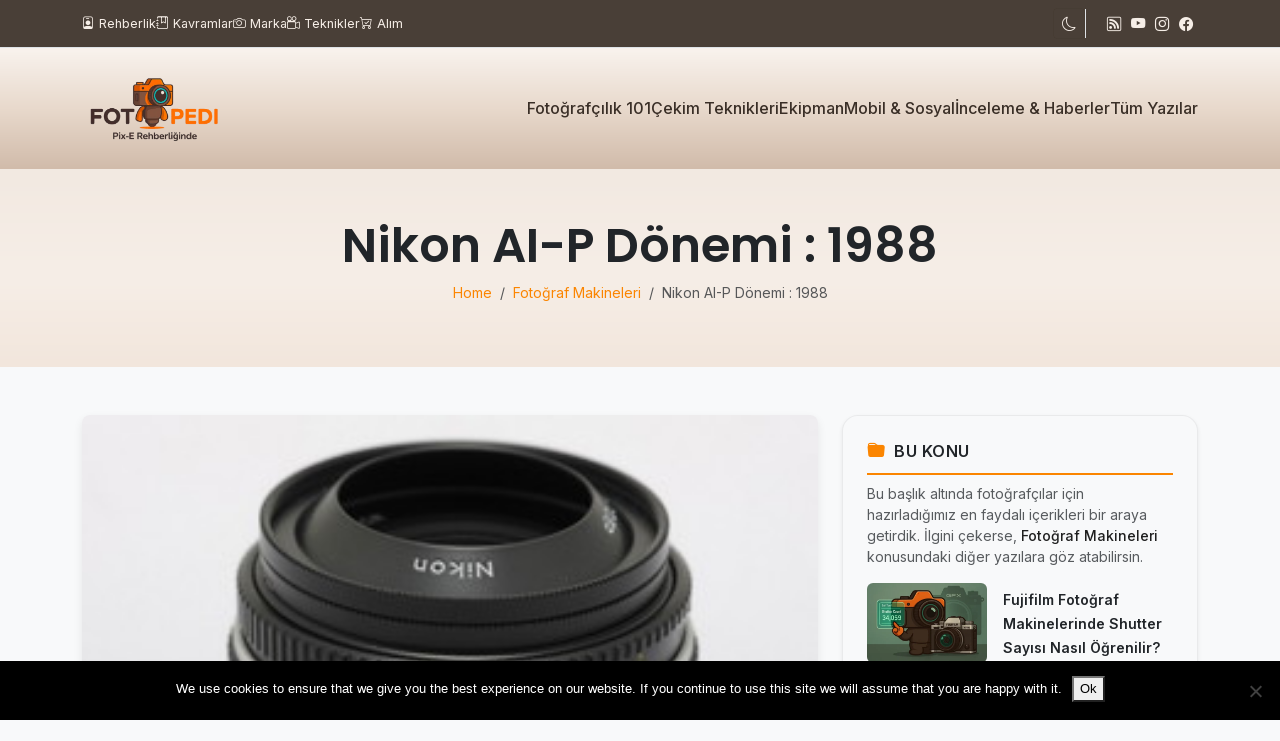

--- FILE ---
content_type: text/html; charset=UTF-8
request_url: https://www.fotopedi.org/nikon-ai-p-donemi-1988-14707
body_size: 21355
content:
<!DOCTYPE html>
<html data-bs-theme="light" class="no-js" lang="tr">
<head>
	<meta name="description" content="Nikon AI-P Dönemi : 1988" />
  <meta charset="utf-8">
  <meta name="viewport" content="width=device-width, initial-scale=1">
  <meta name="theme-color" content="#fb8500">
  <meta name="color-scheme" content="light dark">
  <script> document.documentElement.dataset.bsTheme = localStorage.getItem('theme') || 'light'; </script>

  <link rel="icon" type="image/png" sizes="32x32" href="https://www.fotopedi.org/wp-content/themes/fotosorus/theme/img/favicon-32.png">
  <link rel="icon" type="image/png" sizes="192x192" href="https://www.fotopedi.org/wp-content/themes/fotosorus/theme/img/favicon-192.png">

<meta name='robots' content='index, follow, max-image-preview:large, max-snippet:-1, max-video-preview:-1' />

	<!-- This site is optimized with the Yoast SEO plugin v26.7 - https://yoast.com/wordpress/plugins/seo/ -->
	<title>Nikon AI-P Dönemi : 1988 - Fotopedi</title>
	<link rel="canonical" href="https://www.fotopedi.org/nikon-ai-p-donemi-1988-14707/" />
	<meta property="og:locale" content="tr_TR" />
	<meta property="og:type" content="article" />
	<meta property="og:title" content="Nikon AI-P Dönemi : 1988 - Fotopedi" />
	<meta property="og:description" content="Bu buluş Nikon’un 1988 yılı civarında AF Süper tele lensleri geliştirmeden önce manuel lenslerinden faydalanması sayesinde keşfedilmiştir. 1988 yılında Nikon en uzun odaklı lensini 300mm f/2.8 olarak üretmişti. P lens; Manuel AI-s lense AF kontaklarının eklenmiş şeklidir. Bu lensten birkaç tane yapılmıştı. 1988 yılında 500mm f/4 P ve 1200-1700mm f/5.6-8.0 P ED ve yeni olarak [&hellip;]" />
	<meta property="og:url" content="https://www.fotopedi.org/nikon-ai-p-donemi-1988-14707/" />
	<meta property="og:site_name" content="Fotopedi" />
	<meta property="article:publisher" content="https://www.facebook.com/fkulup" />
	<meta property="article:published_time" content="2012-11-01T21:10:49+00:00" />
	<meta property="og:image" content="https://www.fotopedi.org/wp-content/uploads/2012/11/nikon-ai-p-donemi.jpg" />
	<meta property="og:image:width" content="300" />
	<meta property="og:image:height" content="199" />
	<meta property="og:image:type" content="image/jpeg" />
	<meta name="author" content="Fotopedi Editor" />
	<meta name="twitter:card" content="summary_large_image" />
	<meta name="twitter:creator" content="@turknikon" />
	<meta name="twitter:site" content="@turknikon" />
	<meta name="twitter:label1" content="Yazan:" />
	<meta name="twitter:data1" content="Fotopedi Editor" />
	<meta name="twitter:label2" content="Tahmini okuma süresi" />
	<meta name="twitter:data2" content="1 dakika" />
	<script type="application/ld+json" class="yoast-schema-graph">{"@context":"https://schema.org","@graph":[{"@type":"Article","@id":"https://www.fotopedi.org/nikon-ai-p-donemi-1988-14707/#article","isPartOf":{"@id":"https://www.fotopedi.org/nikon-ai-p-donemi-1988-14707/"},"author":{"name":"Fotopedi Editor","@id":"https://www.fotopedi.org/#/schema/person/e7a8ba3390f09706edd42b145bcd5a07"},"headline":"Nikon AI-P Dönemi : 1988","datePublished":"2012-11-01T21:10:49+00:00","mainEntityOfPage":{"@id":"https://www.fotopedi.org/nikon-ai-p-donemi-1988-14707/"},"wordCount":138,"commentCount":0,"image":{"@id":"https://www.fotopedi.org/nikon-ai-p-donemi-1988-14707/#primaryimage"},"thumbnailUrl":"https://www.fotopedi.org/wp-content/uploads/2012/11/nikon-ai-p-donemi.jpg","keywords":["Diyafram","Enstantane","Pix‑E Yorumluyor"],"articleSection":["Fotoğraf Makineleri","İnceleme","Lensler","Nikon"],"inLanguage":"tr","potentialAction":[{"@type":"CommentAction","name":"Comment","target":["https://www.fotopedi.org/nikon-ai-p-donemi-1988-14707/#respond"]}]},{"@type":"WebPage","@id":"https://www.fotopedi.org/nikon-ai-p-donemi-1988-14707/","url":"https://www.fotopedi.org/nikon-ai-p-donemi-1988-14707/","name":"Nikon AI-P Dönemi : 1988 - Fotopedi","isPartOf":{"@id":"https://www.fotopedi.org/#website"},"primaryImageOfPage":{"@id":"https://www.fotopedi.org/nikon-ai-p-donemi-1988-14707/#primaryimage"},"image":{"@id":"https://www.fotopedi.org/nikon-ai-p-donemi-1988-14707/#primaryimage"},"thumbnailUrl":"https://www.fotopedi.org/wp-content/uploads/2012/11/nikon-ai-p-donemi.jpg","datePublished":"2012-11-01T21:10:49+00:00","author":{"@id":"https://www.fotopedi.org/#/schema/person/e7a8ba3390f09706edd42b145bcd5a07"},"breadcrumb":{"@id":"https://www.fotopedi.org/nikon-ai-p-donemi-1988-14707/#breadcrumb"},"inLanguage":"tr","potentialAction":[{"@type":"ReadAction","target":["https://www.fotopedi.org/nikon-ai-p-donemi-1988-14707/"]}]},{"@type":"ImageObject","inLanguage":"tr","@id":"https://www.fotopedi.org/nikon-ai-p-donemi-1988-14707/#primaryimage","url":"https://www.fotopedi.org/wp-content/uploads/2012/11/nikon-ai-p-donemi.jpg","contentUrl":"https://www.fotopedi.org/wp-content/uploads/2012/11/nikon-ai-p-donemi.jpg","width":"300","height":"199"},{"@type":"BreadcrumbList","@id":"https://www.fotopedi.org/nikon-ai-p-donemi-1988-14707/#breadcrumb","itemListElement":[{"@type":"ListItem","position":1,"name":"Ana sayfa","item":"https://www.fotopedi.org/"},{"@type":"ListItem","position":2,"name":"Nikon AI-P Dönemi : 1988"}]},{"@type":"WebSite","@id":"https://www.fotopedi.org/#website","url":"https://www.fotopedi.org/","name":"Fotopedi","description":"Fotoğrafçılık temelleri, çekim teknikleri, ekipman rehberleri, mobil fotoğrafçılık ve Pix‑E destekli öğrenme","potentialAction":[{"@type":"SearchAction","target":{"@type":"EntryPoint","urlTemplate":"https://www.fotopedi.org/?s={search_term_string}"},"query-input":{"@type":"PropertyValueSpecification","valueRequired":true,"valueName":"search_term_string"}}],"inLanguage":"tr"},{"@type":"Person","@id":"https://www.fotopedi.org/#/schema/person/e7a8ba3390f09706edd42b145bcd5a07","name":"Fotopedi Editor","image":{"@type":"ImageObject","inLanguage":"tr","@id":"https://www.fotopedi.org/#/schema/person/image/","url":"https://secure.gravatar.com/avatar/7c1d5d0f14fcf772cd48f880c65af99ed49e8fe4dff5799db2fbb66715d3d2fc?s=96&d=mm&r=g","contentUrl":"https://secure.gravatar.com/avatar/7c1d5d0f14fcf772cd48f880c65af99ed49e8fe4dff5799db2fbb66715d3d2fc?s=96&d=mm&r=g","caption":"Fotopedi Editor"},"description":"Fotopedi, fotoğrafçılığı herkes için erişilebilir hâle getirmeyi amaçlayan bağımsız bir içerik platformudur. Fotoğraf makineleri, lensler, ekipman incelemeleri, fotoğraf teknikleri ve güncel haberlerden oluşan binlerce içerikle, hem yeni başlayanlara hem profesyonellere ışık tutar.","sameAs":["https://www.fotopedi.org/"]}]}</script>
	<!-- / Yoast SEO plugin. -->


<link rel='dns-prefetch' href='//www.fotopedi.org' />
<link rel='dns-prefetch' href='//fonts.googleapis.com' />
<link rel='dns-prefetch' href='//cdn.jsdelivr.net' />
<link rel="alternate" title="oEmbed (JSON)" type="application/json+oembed" href="https://www.fotopedi.org/wp-json/oembed/1.0/embed?url=https%3A%2F%2Fwww.fotopedi.org%2Fnikon-ai-p-donemi-1988-14707%2F" />
<link rel="alternate" title="oEmbed (XML)" type="text/xml+oembed" href="https://www.fotopedi.org/wp-json/oembed/1.0/embed?url=https%3A%2F%2Fwww.fotopedi.org%2Fnikon-ai-p-donemi-1988-14707%2F&#038;format=xml" />
<style id='wp-img-auto-sizes-contain-inline-css' type='text/css'>
img:is([sizes=auto i],[sizes^="auto," i]){contain-intrinsic-size:3000px 1500px}
/*# sourceURL=wp-img-auto-sizes-contain-inline-css */
</style>
<style id='wp-block-library-inline-css' type='text/css'>
:root{--wp-block-synced-color:#7a00df;--wp-block-synced-color--rgb:122,0,223;--wp-bound-block-color:var(--wp-block-synced-color);--wp-editor-canvas-background:#ddd;--wp-admin-theme-color:#007cba;--wp-admin-theme-color--rgb:0,124,186;--wp-admin-theme-color-darker-10:#006ba1;--wp-admin-theme-color-darker-10--rgb:0,107,160.5;--wp-admin-theme-color-darker-20:#005a87;--wp-admin-theme-color-darker-20--rgb:0,90,135;--wp-admin-border-width-focus:2px}@media (min-resolution:192dpi){:root{--wp-admin-border-width-focus:1.5px}}.wp-element-button{cursor:pointer}:root .has-very-light-gray-background-color{background-color:#eee}:root .has-very-dark-gray-background-color{background-color:#313131}:root .has-very-light-gray-color{color:#eee}:root .has-very-dark-gray-color{color:#313131}:root .has-vivid-green-cyan-to-vivid-cyan-blue-gradient-background{background:linear-gradient(135deg,#00d084,#0693e3)}:root .has-purple-crush-gradient-background{background:linear-gradient(135deg,#34e2e4,#4721fb 50%,#ab1dfe)}:root .has-hazy-dawn-gradient-background{background:linear-gradient(135deg,#faaca8,#dad0ec)}:root .has-subdued-olive-gradient-background{background:linear-gradient(135deg,#fafae1,#67a671)}:root .has-atomic-cream-gradient-background{background:linear-gradient(135deg,#fdd79a,#004a59)}:root .has-nightshade-gradient-background{background:linear-gradient(135deg,#330968,#31cdcf)}:root .has-midnight-gradient-background{background:linear-gradient(135deg,#020381,#2874fc)}:root{--wp--preset--font-size--normal:16px;--wp--preset--font-size--huge:42px}.has-regular-font-size{font-size:1em}.has-larger-font-size{font-size:2.625em}.has-normal-font-size{font-size:var(--wp--preset--font-size--normal)}.has-huge-font-size{font-size:var(--wp--preset--font-size--huge)}.has-text-align-center{text-align:center}.has-text-align-left{text-align:left}.has-text-align-right{text-align:right}.has-fit-text{white-space:nowrap!important}#end-resizable-editor-section{display:none}.aligncenter{clear:both}.items-justified-left{justify-content:flex-start}.items-justified-center{justify-content:center}.items-justified-right{justify-content:flex-end}.items-justified-space-between{justify-content:space-between}.screen-reader-text{border:0;clip-path:inset(50%);height:1px;margin:-1px;overflow:hidden;padding:0;position:absolute;width:1px;word-wrap:normal!important}.screen-reader-text:focus{background-color:#ddd;clip-path:none;color:#444;display:block;font-size:1em;height:auto;left:5px;line-height:normal;padding:15px 23px 14px;text-decoration:none;top:5px;width:auto;z-index:100000}html :where(.has-border-color){border-style:solid}html :where([style*=border-top-color]){border-top-style:solid}html :where([style*=border-right-color]){border-right-style:solid}html :where([style*=border-bottom-color]){border-bottom-style:solid}html :where([style*=border-left-color]){border-left-style:solid}html :where([style*=border-width]){border-style:solid}html :where([style*=border-top-width]){border-top-style:solid}html :where([style*=border-right-width]){border-right-style:solid}html :where([style*=border-bottom-width]){border-bottom-style:solid}html :where([style*=border-left-width]){border-left-style:solid}html :where(img[class*=wp-image-]){height:auto;max-width:100%}:where(figure){margin:0 0 1em}html :where(.is-position-sticky){--wp-admin--admin-bar--position-offset:var(--wp-admin--admin-bar--height,0px)}@media screen and (max-width:600px){html :where(.is-position-sticky){--wp-admin--admin-bar--position-offset:0px}}

/*# sourceURL=wp-block-library-inline-css */
</style><style id='wp-block-heading-inline-css' type='text/css'>
h1:where(.wp-block-heading).has-background,h2:where(.wp-block-heading).has-background,h3:where(.wp-block-heading).has-background,h4:where(.wp-block-heading).has-background,h5:where(.wp-block-heading).has-background,h6:where(.wp-block-heading).has-background{padding:1.25em 2.375em}h1.has-text-align-left[style*=writing-mode]:where([style*=vertical-lr]),h1.has-text-align-right[style*=writing-mode]:where([style*=vertical-rl]),h2.has-text-align-left[style*=writing-mode]:where([style*=vertical-lr]),h2.has-text-align-right[style*=writing-mode]:where([style*=vertical-rl]),h3.has-text-align-left[style*=writing-mode]:where([style*=vertical-lr]),h3.has-text-align-right[style*=writing-mode]:where([style*=vertical-rl]),h4.has-text-align-left[style*=writing-mode]:where([style*=vertical-lr]),h4.has-text-align-right[style*=writing-mode]:where([style*=vertical-rl]),h5.has-text-align-left[style*=writing-mode]:where([style*=vertical-lr]),h5.has-text-align-right[style*=writing-mode]:where([style*=vertical-rl]),h6.has-text-align-left[style*=writing-mode]:where([style*=vertical-lr]),h6.has-text-align-right[style*=writing-mode]:where([style*=vertical-rl]){rotate:180deg}
/*# sourceURL=https://www.fotopedi.org/wp-includes/blocks/heading/style.min.css */
</style>
<style id='wp-block-paragraph-inline-css' type='text/css'>
.is-small-text{font-size:.875em}.is-regular-text{font-size:1em}.is-large-text{font-size:2.25em}.is-larger-text{font-size:3em}.has-drop-cap:not(:focus):first-letter{float:left;font-size:8.4em;font-style:normal;font-weight:100;line-height:.68;margin:.05em .1em 0 0;text-transform:uppercase}body.rtl .has-drop-cap:not(:focus):first-letter{float:none;margin-left:.1em}p.has-drop-cap.has-background{overflow:hidden}:root :where(p.has-background){padding:1.25em 2.375em}:where(p.has-text-color:not(.has-link-color)) a{color:inherit}p.has-text-align-left[style*="writing-mode:vertical-lr"],p.has-text-align-right[style*="writing-mode:vertical-rl"]{rotate:180deg}
/*# sourceURL=https://www.fotopedi.org/wp-includes/blocks/paragraph/style.min.css */
</style>
<style id='global-styles-inline-css' type='text/css'>
:root{--wp--preset--aspect-ratio--square: 1;--wp--preset--aspect-ratio--4-3: 4/3;--wp--preset--aspect-ratio--3-4: 3/4;--wp--preset--aspect-ratio--3-2: 3/2;--wp--preset--aspect-ratio--2-3: 2/3;--wp--preset--aspect-ratio--16-9: 16/9;--wp--preset--aspect-ratio--9-16: 9/16;--wp--preset--color--black: #000000;--wp--preset--color--cyan-bluish-gray: #abb8c3;--wp--preset--color--white: #ffffff;--wp--preset--color--pale-pink: #f78da7;--wp--preset--color--vivid-red: #cf2e2e;--wp--preset--color--luminous-vivid-orange: #ff6900;--wp--preset--color--luminous-vivid-amber: #fcb900;--wp--preset--color--light-green-cyan: #7bdcb5;--wp--preset--color--vivid-green-cyan: #00d084;--wp--preset--color--pale-cyan-blue: #8ed1fc;--wp--preset--color--vivid-cyan-blue: #0693e3;--wp--preset--color--vivid-purple: #9b51e0;--wp--preset--gradient--vivid-cyan-blue-to-vivid-purple: linear-gradient(135deg,rgb(6,147,227) 0%,rgb(155,81,224) 100%);--wp--preset--gradient--light-green-cyan-to-vivid-green-cyan: linear-gradient(135deg,rgb(122,220,180) 0%,rgb(0,208,130) 100%);--wp--preset--gradient--luminous-vivid-amber-to-luminous-vivid-orange: linear-gradient(135deg,rgb(252,185,0) 0%,rgb(255,105,0) 100%);--wp--preset--gradient--luminous-vivid-orange-to-vivid-red: linear-gradient(135deg,rgb(255,105,0) 0%,rgb(207,46,46) 100%);--wp--preset--gradient--very-light-gray-to-cyan-bluish-gray: linear-gradient(135deg,rgb(238,238,238) 0%,rgb(169,184,195) 100%);--wp--preset--gradient--cool-to-warm-spectrum: linear-gradient(135deg,rgb(74,234,220) 0%,rgb(151,120,209) 20%,rgb(207,42,186) 40%,rgb(238,44,130) 60%,rgb(251,105,98) 80%,rgb(254,248,76) 100%);--wp--preset--gradient--blush-light-purple: linear-gradient(135deg,rgb(255,206,236) 0%,rgb(152,150,240) 100%);--wp--preset--gradient--blush-bordeaux: linear-gradient(135deg,rgb(254,205,165) 0%,rgb(254,45,45) 50%,rgb(107,0,62) 100%);--wp--preset--gradient--luminous-dusk: linear-gradient(135deg,rgb(255,203,112) 0%,rgb(199,81,192) 50%,rgb(65,88,208) 100%);--wp--preset--gradient--pale-ocean: linear-gradient(135deg,rgb(255,245,203) 0%,rgb(182,227,212) 50%,rgb(51,167,181) 100%);--wp--preset--gradient--electric-grass: linear-gradient(135deg,rgb(202,248,128) 0%,rgb(113,206,126) 100%);--wp--preset--gradient--midnight: linear-gradient(135deg,rgb(2,3,129) 0%,rgb(40,116,252) 100%);--wp--preset--font-size--small: 14px;--wp--preset--font-size--medium: 20px;--wp--preset--font-size--large: 22px;--wp--preset--font-size--x-large: 42px;--wp--preset--font-size--normal: 16px;--wp--preset--font-size--huge: 28px;--wp--preset--spacing--20: 0.44rem;--wp--preset--spacing--30: 0.67rem;--wp--preset--spacing--40: 1rem;--wp--preset--spacing--50: 1.5rem;--wp--preset--spacing--60: 2.25rem;--wp--preset--spacing--70: 3.38rem;--wp--preset--spacing--80: 5.06rem;--wp--preset--shadow--natural: 6px 6px 9px rgba(0, 0, 0, 0.2);--wp--preset--shadow--deep: 12px 12px 50px rgba(0, 0, 0, 0.4);--wp--preset--shadow--sharp: 6px 6px 0px rgba(0, 0, 0, 0.2);--wp--preset--shadow--outlined: 6px 6px 0px -3px rgb(255, 255, 255), 6px 6px rgb(0, 0, 0);--wp--preset--shadow--crisp: 6px 6px 0px rgb(0, 0, 0);}:where(.is-layout-flex){gap: 0.5em;}:where(.is-layout-grid){gap: 0.5em;}body .is-layout-flex{display: flex;}.is-layout-flex{flex-wrap: wrap;align-items: center;}.is-layout-flex > :is(*, div){margin: 0;}body .is-layout-grid{display: grid;}.is-layout-grid > :is(*, div){margin: 0;}:where(.wp-block-columns.is-layout-flex){gap: 2em;}:where(.wp-block-columns.is-layout-grid){gap: 2em;}:where(.wp-block-post-template.is-layout-flex){gap: 1.25em;}:where(.wp-block-post-template.is-layout-grid){gap: 1.25em;}.has-black-color{color: var(--wp--preset--color--black) !important;}.has-cyan-bluish-gray-color{color: var(--wp--preset--color--cyan-bluish-gray) !important;}.has-white-color{color: var(--wp--preset--color--white) !important;}.has-pale-pink-color{color: var(--wp--preset--color--pale-pink) !important;}.has-vivid-red-color{color: var(--wp--preset--color--vivid-red) !important;}.has-luminous-vivid-orange-color{color: var(--wp--preset--color--luminous-vivid-orange) !important;}.has-luminous-vivid-amber-color{color: var(--wp--preset--color--luminous-vivid-amber) !important;}.has-light-green-cyan-color{color: var(--wp--preset--color--light-green-cyan) !important;}.has-vivid-green-cyan-color{color: var(--wp--preset--color--vivid-green-cyan) !important;}.has-pale-cyan-blue-color{color: var(--wp--preset--color--pale-cyan-blue) !important;}.has-vivid-cyan-blue-color{color: var(--wp--preset--color--vivid-cyan-blue) !important;}.has-vivid-purple-color{color: var(--wp--preset--color--vivid-purple) !important;}.has-black-background-color{background-color: var(--wp--preset--color--black) !important;}.has-cyan-bluish-gray-background-color{background-color: var(--wp--preset--color--cyan-bluish-gray) !important;}.has-white-background-color{background-color: var(--wp--preset--color--white) !important;}.has-pale-pink-background-color{background-color: var(--wp--preset--color--pale-pink) !important;}.has-vivid-red-background-color{background-color: var(--wp--preset--color--vivid-red) !important;}.has-luminous-vivid-orange-background-color{background-color: var(--wp--preset--color--luminous-vivid-orange) !important;}.has-luminous-vivid-amber-background-color{background-color: var(--wp--preset--color--luminous-vivid-amber) !important;}.has-light-green-cyan-background-color{background-color: var(--wp--preset--color--light-green-cyan) !important;}.has-vivid-green-cyan-background-color{background-color: var(--wp--preset--color--vivid-green-cyan) !important;}.has-pale-cyan-blue-background-color{background-color: var(--wp--preset--color--pale-cyan-blue) !important;}.has-vivid-cyan-blue-background-color{background-color: var(--wp--preset--color--vivid-cyan-blue) !important;}.has-vivid-purple-background-color{background-color: var(--wp--preset--color--vivid-purple) !important;}.has-black-border-color{border-color: var(--wp--preset--color--black) !important;}.has-cyan-bluish-gray-border-color{border-color: var(--wp--preset--color--cyan-bluish-gray) !important;}.has-white-border-color{border-color: var(--wp--preset--color--white) !important;}.has-pale-pink-border-color{border-color: var(--wp--preset--color--pale-pink) !important;}.has-vivid-red-border-color{border-color: var(--wp--preset--color--vivid-red) !important;}.has-luminous-vivid-orange-border-color{border-color: var(--wp--preset--color--luminous-vivid-orange) !important;}.has-luminous-vivid-amber-border-color{border-color: var(--wp--preset--color--luminous-vivid-amber) !important;}.has-light-green-cyan-border-color{border-color: var(--wp--preset--color--light-green-cyan) !important;}.has-vivid-green-cyan-border-color{border-color: var(--wp--preset--color--vivid-green-cyan) !important;}.has-pale-cyan-blue-border-color{border-color: var(--wp--preset--color--pale-cyan-blue) !important;}.has-vivid-cyan-blue-border-color{border-color: var(--wp--preset--color--vivid-cyan-blue) !important;}.has-vivid-purple-border-color{border-color: var(--wp--preset--color--vivid-purple) !important;}.has-vivid-cyan-blue-to-vivid-purple-gradient-background{background: var(--wp--preset--gradient--vivid-cyan-blue-to-vivid-purple) !important;}.has-light-green-cyan-to-vivid-green-cyan-gradient-background{background: var(--wp--preset--gradient--light-green-cyan-to-vivid-green-cyan) !important;}.has-luminous-vivid-amber-to-luminous-vivid-orange-gradient-background{background: var(--wp--preset--gradient--luminous-vivid-amber-to-luminous-vivid-orange) !important;}.has-luminous-vivid-orange-to-vivid-red-gradient-background{background: var(--wp--preset--gradient--luminous-vivid-orange-to-vivid-red) !important;}.has-very-light-gray-to-cyan-bluish-gray-gradient-background{background: var(--wp--preset--gradient--very-light-gray-to-cyan-bluish-gray) !important;}.has-cool-to-warm-spectrum-gradient-background{background: var(--wp--preset--gradient--cool-to-warm-spectrum) !important;}.has-blush-light-purple-gradient-background{background: var(--wp--preset--gradient--blush-light-purple) !important;}.has-blush-bordeaux-gradient-background{background: var(--wp--preset--gradient--blush-bordeaux) !important;}.has-luminous-dusk-gradient-background{background: var(--wp--preset--gradient--luminous-dusk) !important;}.has-pale-ocean-gradient-background{background: var(--wp--preset--gradient--pale-ocean) !important;}.has-electric-grass-gradient-background{background: var(--wp--preset--gradient--electric-grass) !important;}.has-midnight-gradient-background{background: var(--wp--preset--gradient--midnight) !important;}.has-small-font-size{font-size: var(--wp--preset--font-size--small) !important;}.has-medium-font-size{font-size: var(--wp--preset--font-size--medium) !important;}.has-large-font-size{font-size: var(--wp--preset--font-size--large) !important;}.has-x-large-font-size{font-size: var(--wp--preset--font-size--x-large) !important;}
/*# sourceURL=global-styles-inline-css */
</style>

<style id='classic-theme-styles-inline-css' type='text/css'>
/*! This file is auto-generated */
.wp-block-button__link{color:#fff;background-color:#32373c;border-radius:9999px;box-shadow:none;text-decoration:none;padding:calc(.667em + 2px) calc(1.333em + 2px);font-size:1.125em}.wp-block-file__button{background:#32373c;color:#fff;text-decoration:none}
/*# sourceURL=/wp-includes/css/classic-themes.min.css */
</style>
<link rel='stylesheet' id='contact-form-7-css' href='https://www.fotopedi.org/wp-content/plugins/contact-form-7/includes/css/styles.css?ver=6.1.4' type='text/css' media='all' />
<link rel='stylesheet' id='cookie-notice-front-css' href='https://www.fotopedi.org/wp-content/plugins/cookie-notice/css/front.min.css?ver=2.5.11' type='text/css' media='all' />
<link rel='stylesheet' id='newsletter-css' href='https://www.fotopedi.org/wp-content/plugins/newsletter/style.css?ver=9.1.1' type='text/css' media='all' />
<link rel='stylesheet' id='wpdiscuz-frontend-css-css' href='https://www.fotopedi.org/wp-content/plugins/wpdiscuz/themes/default/style.css?ver=7.6.44' type='text/css' media='all' />
<style id='wpdiscuz-frontend-css-inline-css' type='text/css'>
 #wpdcom .wpd-blog-administrator .wpd-comment-label{color:#ffffff;background-color:#00B38F;border:none}#wpdcom .wpd-blog-administrator .wpd-comment-author, #wpdcom .wpd-blog-administrator .wpd-comment-author a{color:#00B38F}#wpdcom.wpd-layout-1 .wpd-comment .wpd-blog-administrator .wpd-avatar img{border-color:#00B38F}#wpdcom.wpd-layout-2 .wpd-comment.wpd-reply .wpd-comment-wrap.wpd-blog-administrator{border-left:3px solid #00B38F}#wpdcom.wpd-layout-2 .wpd-comment .wpd-blog-administrator .wpd-avatar img{border-bottom-color:#00B38F}#wpdcom.wpd-layout-3 .wpd-blog-administrator .wpd-comment-subheader{border-top:1px dashed #00B38F}#wpdcom.wpd-layout-3 .wpd-reply .wpd-blog-administrator .wpd-comment-right{border-left:1px solid #00B38F}#wpdcom .wpd-blog-editor .wpd-comment-label{color:#ffffff;background-color:#00B38F;border:none}#wpdcom .wpd-blog-editor .wpd-comment-author, #wpdcom .wpd-blog-editor .wpd-comment-author a{color:#00B38F}#wpdcom.wpd-layout-1 .wpd-comment .wpd-blog-editor .wpd-avatar img{border-color:#00B38F}#wpdcom.wpd-layout-2 .wpd-comment.wpd-reply .wpd-comment-wrap.wpd-blog-editor{border-left:3px solid #00B38F}#wpdcom.wpd-layout-2 .wpd-comment .wpd-blog-editor .wpd-avatar img{border-bottom-color:#00B38F}#wpdcom.wpd-layout-3 .wpd-blog-editor .wpd-comment-subheader{border-top:1px dashed #00B38F}#wpdcom.wpd-layout-3 .wpd-reply .wpd-blog-editor .wpd-comment-right{border-left:1px solid #00B38F}#wpdcom .wpd-blog-author .wpd-comment-label{color:#ffffff;background-color:#00B38F;border:none}#wpdcom .wpd-blog-author .wpd-comment-author, #wpdcom .wpd-blog-author .wpd-comment-author a{color:#00B38F}#wpdcom.wpd-layout-1 .wpd-comment .wpd-blog-author .wpd-avatar img{border-color:#00B38F}#wpdcom.wpd-layout-2 .wpd-comment .wpd-blog-author .wpd-avatar img{border-bottom-color:#00B38F}#wpdcom.wpd-layout-3 .wpd-blog-author .wpd-comment-subheader{border-top:1px dashed #00B38F}#wpdcom.wpd-layout-3 .wpd-reply .wpd-blog-author .wpd-comment-right{border-left:1px solid #00B38F}#wpdcom .wpd-blog-contributor .wpd-comment-label{color:#ffffff;background-color:#00B38F;border:none}#wpdcom .wpd-blog-contributor .wpd-comment-author, #wpdcom .wpd-blog-contributor .wpd-comment-author a{color:#00B38F}#wpdcom.wpd-layout-1 .wpd-comment .wpd-blog-contributor .wpd-avatar img{border-color:#00B38F}#wpdcom.wpd-layout-2 .wpd-comment .wpd-blog-contributor .wpd-avatar img{border-bottom-color:#00B38F}#wpdcom.wpd-layout-3 .wpd-blog-contributor .wpd-comment-subheader{border-top:1px dashed #00B38F}#wpdcom.wpd-layout-3 .wpd-reply .wpd-blog-contributor .wpd-comment-right{border-left:1px solid #00B38F}#wpdcom .wpd-blog-subscriber .wpd-comment-label{color:#ffffff;background-color:#00B38F;border:none}#wpdcom .wpd-blog-subscriber .wpd-comment-author, #wpdcom .wpd-blog-subscriber .wpd-comment-author a{color:#00B38F}#wpdcom.wpd-layout-2 .wpd-comment .wpd-blog-subscriber .wpd-avatar img{border-bottom-color:#00B38F}#wpdcom.wpd-layout-3 .wpd-blog-subscriber .wpd-comment-subheader{border-top:1px dashed #00B38F}#wpdcom .wpd-blog-bbp_keymaster .wpd-comment-label{color:#ffffff;background-color:#00B38F;border:none}#wpdcom .wpd-blog-bbp_keymaster .wpd-comment-author, #wpdcom .wpd-blog-bbp_keymaster .wpd-comment-author a{color:#00B38F}#wpdcom.wpd-layout-1 .wpd-comment .wpd-blog-bbp_keymaster .wpd-avatar img{border-color:#00B38F}#wpdcom.wpd-layout-2 .wpd-comment .wpd-blog-bbp_keymaster .wpd-avatar img{border-bottom-color:#00B38F}#wpdcom.wpd-layout-3 .wpd-blog-bbp_keymaster .wpd-comment-subheader{border-top:1px dashed #00B38F}#wpdcom.wpd-layout-3 .wpd-reply .wpd-blog-bbp_keymaster .wpd-comment-right{border-left:1px solid #00B38F}#wpdcom .wpd-blog-bbp_spectator .wpd-comment-label{color:#ffffff;background-color:#00B38F;border:none}#wpdcom .wpd-blog-bbp_spectator .wpd-comment-author, #wpdcom .wpd-blog-bbp_spectator .wpd-comment-author a{color:#00B38F}#wpdcom.wpd-layout-1 .wpd-comment .wpd-blog-bbp_spectator .wpd-avatar img{border-color:#00B38F}#wpdcom.wpd-layout-2 .wpd-comment .wpd-blog-bbp_spectator .wpd-avatar img{border-bottom-color:#00B38F}#wpdcom.wpd-layout-3 .wpd-blog-bbp_spectator .wpd-comment-subheader{border-top:1px dashed #00B38F}#wpdcom.wpd-layout-3 .wpd-reply .wpd-blog-bbp_spectator .wpd-comment-right{border-left:1px solid #00B38F}#wpdcom .wpd-blog-bbp_blocked .wpd-comment-label{color:#ffffff;background-color:#00B38F;border:none}#wpdcom .wpd-blog-bbp_blocked .wpd-comment-author, #wpdcom .wpd-blog-bbp_blocked .wpd-comment-author a{color:#00B38F}#wpdcom.wpd-layout-1 .wpd-comment .wpd-blog-bbp_blocked .wpd-avatar img{border-color:#00B38F}#wpdcom.wpd-layout-2 .wpd-comment .wpd-blog-bbp_blocked .wpd-avatar img{border-bottom-color:#00B38F}#wpdcom.wpd-layout-3 .wpd-blog-bbp_blocked .wpd-comment-subheader{border-top:1px dashed #00B38F}#wpdcom.wpd-layout-3 .wpd-reply .wpd-blog-bbp_blocked .wpd-comment-right{border-left:1px solid #00B38F}#wpdcom .wpd-blog-bbp_moderator .wpd-comment-label{color:#ffffff;background-color:#00B38F;border:none}#wpdcom .wpd-blog-bbp_moderator .wpd-comment-author, #wpdcom .wpd-blog-bbp_moderator .wpd-comment-author a{color:#00B38F}#wpdcom.wpd-layout-1 .wpd-comment .wpd-blog-bbp_moderator .wpd-avatar img{border-color:#00B38F}#wpdcom.wpd-layout-2 .wpd-comment .wpd-blog-bbp_moderator .wpd-avatar img{border-bottom-color:#00B38F}#wpdcom.wpd-layout-3 .wpd-blog-bbp_moderator .wpd-comment-subheader{border-top:1px dashed #00B38F}#wpdcom.wpd-layout-3 .wpd-reply .wpd-blog-bbp_moderator .wpd-comment-right{border-left:1px solid #00B38F}#wpdcom .wpd-blog-bbp_participant .wpd-comment-label{color:#ffffff;background-color:#00B38F;border:none}#wpdcom .wpd-blog-bbp_participant .wpd-comment-author, #wpdcom .wpd-blog-bbp_participant .wpd-comment-author a{color:#00B38F}#wpdcom.wpd-layout-1 .wpd-comment .wpd-blog-bbp_participant .wpd-avatar img{border-color:#00B38F}#wpdcom.wpd-layout-2 .wpd-comment .wpd-blog-bbp_participant .wpd-avatar img{border-bottom-color:#00B38F}#wpdcom.wpd-layout-3 .wpd-blog-bbp_participant .wpd-comment-subheader{border-top:1px dashed #00B38F}#wpdcom.wpd-layout-3 .wpd-reply .wpd-blog-bbp_participant .wpd-comment-right{border-left:1px solid #00B38F}#wpdcom .wpd-blog-wpseo_manager .wpd-comment-label{color:#ffffff;background-color:#00B38F;border:none}#wpdcom .wpd-blog-wpseo_manager .wpd-comment-author, #wpdcom .wpd-blog-wpseo_manager .wpd-comment-author a{color:#00B38F}#wpdcom.wpd-layout-1 .wpd-comment .wpd-blog-wpseo_manager .wpd-avatar img{border-color:#00B38F}#wpdcom.wpd-layout-2 .wpd-comment .wpd-blog-wpseo_manager .wpd-avatar img{border-bottom-color:#00B38F}#wpdcom.wpd-layout-3 .wpd-blog-wpseo_manager .wpd-comment-subheader{border-top:1px dashed #00B38F}#wpdcom.wpd-layout-3 .wpd-reply .wpd-blog-wpseo_manager .wpd-comment-right{border-left:1px solid #00B38F}#wpdcom .wpd-blog-wpseo_editor .wpd-comment-label{color:#ffffff;background-color:#00B38F;border:none}#wpdcom .wpd-blog-wpseo_editor .wpd-comment-author, #wpdcom .wpd-blog-wpseo_editor .wpd-comment-author a{color:#00B38F}#wpdcom.wpd-layout-1 .wpd-comment .wpd-blog-wpseo_editor .wpd-avatar img{border-color:#00B38F}#wpdcom.wpd-layout-2 .wpd-comment .wpd-blog-wpseo_editor .wpd-avatar img{border-bottom-color:#00B38F}#wpdcom.wpd-layout-3 .wpd-blog-wpseo_editor .wpd-comment-subheader{border-top:1px dashed #00B38F}#wpdcom.wpd-layout-3 .wpd-reply .wpd-blog-wpseo_editor .wpd-comment-right{border-left:1px solid #00B38F}#wpdcom .wpd-blog-manage_schema_options .wpd-comment-label{color:#ffffff;background-color:#00B38F;border:none}#wpdcom .wpd-blog-manage_schema_options .wpd-comment-author, #wpdcom .wpd-blog-manage_schema_options .wpd-comment-author a{color:#00B38F}#wpdcom.wpd-layout-1 .wpd-comment .wpd-blog-manage_schema_options .wpd-avatar img{border-color:#00B38F}#wpdcom.wpd-layout-2 .wpd-comment .wpd-blog-manage_schema_options .wpd-avatar img{border-bottom-color:#00B38F}#wpdcom.wpd-layout-3 .wpd-blog-manage_schema_options .wpd-comment-subheader{border-top:1px dashed #00B38F}#wpdcom.wpd-layout-3 .wpd-reply .wpd-blog-manage_schema_options .wpd-comment-right{border-left:1px solid #00B38F}#wpdcom .wpd-blog-post_author .wpd-comment-label{color:#ffffff;background-color:#00B38F;border:none}#wpdcom .wpd-blog-post_author .wpd-comment-author, #wpdcom .wpd-blog-post_author .wpd-comment-author a{color:#00B38F}#wpdcom .wpd-blog-post_author .wpd-avatar img{border-color:#00B38F}#wpdcom.wpd-layout-1 .wpd-comment .wpd-blog-post_author .wpd-avatar img{border-color:#00B38F}#wpdcom.wpd-layout-2 .wpd-comment.wpd-reply .wpd-comment-wrap.wpd-blog-post_author{border-left:3px solid #00B38F}#wpdcom.wpd-layout-2 .wpd-comment .wpd-blog-post_author .wpd-avatar img{border-bottom-color:#00B38F}#wpdcom.wpd-layout-3 .wpd-blog-post_author .wpd-comment-subheader{border-top:1px dashed #00B38F}#wpdcom.wpd-layout-3 .wpd-reply .wpd-blog-post_author .wpd-comment-right{border-left:1px solid #00B38F}#wpdcom .wpd-blog-guest .wpd-comment-label{color:#ffffff;background-color:#00B38F;border:none}#wpdcom .wpd-blog-guest .wpd-comment-author, #wpdcom .wpd-blog-guest .wpd-comment-author a{color:#00B38F}#wpdcom.wpd-layout-3 .wpd-blog-guest .wpd-comment-subheader{border-top:1px dashed #00B38F}#comments, #respond, .comments-area, #wpdcom{}#wpdcom .ql-editor > *{color:#777777}#wpdcom .ql-editor::before{}#wpdcom .ql-toolbar{border:1px solid #DDDDDD;border-top:none}#wpdcom .ql-container{border:1px solid #DDDDDD;border-bottom:none}#wpdcom .wpd-form-row .wpdiscuz-item input[type="text"], #wpdcom .wpd-form-row .wpdiscuz-item input[type="email"], #wpdcom .wpd-form-row .wpdiscuz-item input[type="url"], #wpdcom .wpd-form-row .wpdiscuz-item input[type="color"], #wpdcom .wpd-form-row .wpdiscuz-item input[type="date"], #wpdcom .wpd-form-row .wpdiscuz-item input[type="datetime"], #wpdcom .wpd-form-row .wpdiscuz-item input[type="datetime-local"], #wpdcom .wpd-form-row .wpdiscuz-item input[type="month"], #wpdcom .wpd-form-row .wpdiscuz-item input[type="number"], #wpdcom .wpd-form-row .wpdiscuz-item input[type="time"], #wpdcom textarea, #wpdcom select{border:1px solid #DDDDDD;color:#777777}#wpdcom .wpd-form-row .wpdiscuz-item textarea{border:1px solid #DDDDDD}#wpdcom input::placeholder, #wpdcom textarea::placeholder, #wpdcom input::-moz-placeholder, #wpdcom textarea::-webkit-input-placeholder{}#wpdcom .wpd-comment-text{color:#777777}#wpdcom .wpd-thread-head .wpd-thread-info{border-bottom:2px solid #00B38F}#wpdcom .wpd-thread-head .wpd-thread-info.wpd-reviews-tab svg{fill:#00B38F}#wpdcom .wpd-thread-head .wpdiscuz-user-settings{border-bottom:2px solid #00B38F}#wpdcom .wpd-thread-head .wpdiscuz-user-settings:hover{color:#00B38F}#wpdcom .wpd-comment .wpd-follow-link:hover{color:#00B38F}#wpdcom .wpd-comment-status .wpd-sticky{color:#00B38F}#wpdcom .wpd-thread-filter .wpdf-active{color:#00B38F;border-bottom-color:#00B38F}#wpdcom .wpd-comment-info-bar{border:1px dashed #33c3a6;background:#e6f8f4}#wpdcom .wpd-comment-info-bar .wpd-current-view i{color:#00B38F}#wpdcom .wpd-filter-view-all:hover{background:#00B38F}#wpdcom .wpdiscuz-item .wpdiscuz-rating > label{color:#DDDDDD}#wpdcom .wpdiscuz-item .wpdiscuz-rating:not(:checked) > label:hover, .wpdiscuz-rating:not(:checked) > label:hover ~ label{}#wpdcom .wpdiscuz-item .wpdiscuz-rating > input ~ label:hover, #wpdcom .wpdiscuz-item .wpdiscuz-rating > input:not(:checked) ~ label:hover ~ label, #wpdcom .wpdiscuz-item .wpdiscuz-rating > input:not(:checked) ~ label:hover ~ label{color:#FFED85}#wpdcom .wpdiscuz-item .wpdiscuz-rating > input:checked ~ label:hover, #wpdcom .wpdiscuz-item .wpdiscuz-rating > input:checked ~ label:hover, #wpdcom .wpdiscuz-item .wpdiscuz-rating > label:hover ~ input:checked ~ label, #wpdcom .wpdiscuz-item .wpdiscuz-rating > input:checked + label:hover ~ label, #wpdcom .wpdiscuz-item .wpdiscuz-rating > input:checked ~ label:hover ~ label, .wpd-custom-field .wcf-active-star, #wpdcom .wpdiscuz-item .wpdiscuz-rating > input:checked ~ label{color:#FFD700}#wpd-post-rating .wpd-rating-wrap .wpd-rating-stars svg .wpd-star{fill:#DDDDDD}#wpd-post-rating .wpd-rating-wrap .wpd-rating-stars svg .wpd-active{fill:#FFD700}#wpd-post-rating .wpd-rating-wrap .wpd-rate-starts svg .wpd-star{fill:#DDDDDD}#wpd-post-rating .wpd-rating-wrap .wpd-rate-starts:hover svg .wpd-star{fill:#FFED85}#wpd-post-rating.wpd-not-rated .wpd-rating-wrap .wpd-rate-starts svg:hover ~ svg .wpd-star{fill:#DDDDDD}.wpdiscuz-post-rating-wrap .wpd-rating .wpd-rating-wrap .wpd-rating-stars svg .wpd-star{fill:#DDDDDD}.wpdiscuz-post-rating-wrap .wpd-rating .wpd-rating-wrap .wpd-rating-stars svg .wpd-active{fill:#FFD700}#wpdcom .wpd-comment .wpd-follow-active{color:#ff7a00}#wpdcom .page-numbers{color:#555;border:#555 1px solid}#wpdcom span.current{background:#555}#wpdcom.wpd-layout-1 .wpd-new-loaded-comment > .wpd-comment-wrap > .wpd-comment-right{background:#FFFAD6}#wpdcom.wpd-layout-2 .wpd-new-loaded-comment.wpd-comment > .wpd-comment-wrap > .wpd-comment-right{background:#FFFAD6}#wpdcom.wpd-layout-2 .wpd-new-loaded-comment.wpd-comment.wpd-reply > .wpd-comment-wrap > .wpd-comment-right{background:transparent}#wpdcom.wpd-layout-2 .wpd-new-loaded-comment.wpd-comment.wpd-reply > .wpd-comment-wrap{background:#FFFAD6}#wpdcom.wpd-layout-3 .wpd-new-loaded-comment.wpd-comment > .wpd-comment-wrap > .wpd-comment-right{background:#FFFAD6}#wpdcom .wpd-follow:hover i, #wpdcom .wpd-unfollow:hover i, #wpdcom .wpd-comment .wpd-follow-active:hover i{color:#00B38F}#wpdcom .wpdiscuz-readmore{cursor:pointer;color:#00B38F}.wpd-custom-field .wcf-pasiv-star, #wpcomm .wpdiscuz-item .wpdiscuz-rating > label{color:#DDDDDD}.wpd-wrapper .wpd-list-item.wpd-active{border-top:3px solid #00B38F}#wpdcom.wpd-layout-2 .wpd-comment.wpd-reply.wpd-unapproved-comment .wpd-comment-wrap{border-left:3px solid #FFFAD6}#wpdcom.wpd-layout-3 .wpd-comment.wpd-reply.wpd-unapproved-comment .wpd-comment-right{border-left:1px solid #FFFAD6}#wpdcom .wpd-prim-button{background-color:#07B290;color:#FFFFFF}#wpdcom .wpd_label__check i.wpdicon-on{color:#07B290;border:1px solid #83d9c8}#wpd-bubble-wrapper #wpd-bubble-all-comments-count{color:#1DB99A}#wpd-bubble-wrapper > div{background-color:#1DB99A}#wpd-bubble-wrapper > #wpd-bubble #wpd-bubble-add-message{background-color:#1DB99A}#wpd-bubble-wrapper > #wpd-bubble #wpd-bubble-add-message::before{border-left-color:#1DB99A;border-right-color:#1DB99A}#wpd-bubble-wrapper.wpd-right-corner > #wpd-bubble #wpd-bubble-add-message::before{border-left-color:#1DB99A;border-right-color:#1DB99A}.wpd-inline-icon-wrapper path.wpd-inline-icon-first{fill:#1DB99A}.wpd-inline-icon-count{background-color:#1DB99A}.wpd-inline-icon-count::before{border-right-color:#1DB99A}.wpd-inline-form-wrapper::before{border-bottom-color:#1DB99A}.wpd-inline-form-question{background-color:#1DB99A}.wpd-inline-form{background-color:#1DB99A}.wpd-last-inline-comments-wrapper{border-color:#1DB99A}.wpd-last-inline-comments-wrapper::before{border-bottom-color:#1DB99A}.wpd-last-inline-comments-wrapper .wpd-view-all-inline-comments{background:#1DB99A}.wpd-last-inline-comments-wrapper .wpd-view-all-inline-comments:hover,.wpd-last-inline-comments-wrapper .wpd-view-all-inline-comments:active,.wpd-last-inline-comments-wrapper .wpd-view-all-inline-comments:focus{background-color:#1DB99A}#wpdcom .ql-snow .ql-tooltip[data-mode="link"]::before{content:"Enter link:"}#wpdcom .ql-snow .ql-tooltip.ql-editing a.ql-action::after{content:"Kaydet"}.comments-area{width:auto}
/*# sourceURL=wpdiscuz-frontend-css-inline-css */
</style>
<link rel='stylesheet' id='wpdiscuz-fa-css' href='https://www.fotopedi.org/wp-content/plugins/wpdiscuz/assets/third-party/font-awesome-5.13.0/css/fa.min.css?ver=7.6.44' type='text/css' media='all' />
<link rel='stylesheet' id='wpdiscuz-combo-css-css' href='https://www.fotopedi.org/wp-content/plugins/wpdiscuz/assets/css/wpdiscuz-combo.min.css?ver=6.9' type='text/css' media='all' />
<link rel='stylesheet' id='google-webfonts-css' href='https://fonts.googleapis.com/css2?family=Inter:wght@400;500;600&#038;family=Poppins:wght@600&#038;display=swap' type='text/css' media='all' />
<link rel='stylesheet' id='bootstrap-icons-css' href='https://cdn.jsdelivr.net/npm/bootstrap-icons@1.11.3/font/bootstrap-icons.css?ver=1.11.3' type='text/css' media='all' />
<link rel='stylesheet' id='gutenberg-blocks-css' href='https://www.fotopedi.org/wp-content/themes/fotosorus/theme/css/blocks.css?ver=1767998666' type='text/css' media='all' />
<link rel='stylesheet' id='fotopedi-theme-css' href='https://www.fotopedi.org/wp-content/themes/fotosorus/theme/css/style.min.css?ver=1768064469' type='text/css' media='all' />
<link rel='stylesheet' id='fotopedi-custom-css' href='https://www.fotopedi.org/wp-content/themes/fotosorus/theme/css/custom.css?ver=1767998666' type='text/css' media='all' />
<script type="text/javascript" id="cookie-notice-front-js-before">
/* <![CDATA[ */
var cnArgs = {"ajaxUrl":"https:\/\/www.fotopedi.org\/wp-admin\/admin-ajax.php","nonce":"214bf6af3b","hideEffect":"fade","position":"bottom","onScroll":false,"onScrollOffset":100,"onClick":false,"cookieName":"cookie_notice_accepted","cookieTime":2592000,"cookieTimeRejected":2592000,"globalCookie":false,"redirection":false,"cache":false,"revokeCookies":false,"revokeCookiesOpt":"automatic"};

//# sourceURL=cookie-notice-front-js-before
/* ]]> */
</script>
<script type="text/javascript" src="https://www.fotopedi.org/wp-content/plugins/cookie-notice/js/front.min.js?ver=2.5.11" id="cookie-notice-front-js"></script>
<script type="text/javascript" src="https://www.fotopedi.org/wp-includes/js/jquery/jquery.min.js?ver=3.7.1" id="jquery-core-js"></script>
<script type="text/javascript" src="https://www.fotopedi.org/wp-includes/js/jquery/jquery-migrate.min.js?ver=3.4.1" id="jquery-migrate-js"></script>
<link rel="https://api.w.org/" href="https://www.fotopedi.org/wp-json/" /><link rel="alternate" title="JSON" type="application/json" href="https://www.fotopedi.org/wp-json/wp/v2/posts/14707" /><link rel="pingback" href="https://www.fotopedi.org/xmlrpc.php"><link rel="icon" href="https://www.fotopedi.org/wp-content/uploads/2025/12/cropped-pix-e-favicon-32x32.png" sizes="32x32" />
<link rel="icon" href="https://www.fotopedi.org/wp-content/uploads/2025/12/cropped-pix-e-favicon-192x192.png" sizes="192x192" />
<link rel="apple-touch-icon" href="https://www.fotopedi.org/wp-content/uploads/2025/12/cropped-pix-e-favicon-180x180.png" />
<meta name="msapplication-TileImage" content="https://www.fotopedi.org/wp-content/uploads/2025/12/cropped-pix-e-favicon-270x270.png" />

</head>

<body class="wp-singular post-template-default single single-post postid-14707 single-format-standard wp-theme-fotosorus index-page cookies-not-set">

<a class="skip-link visually-hidden-focusable p-1" href="#site-main">Skip to main content</a>


<div class="top-bar border-bottom">
  <div class="container d-flex justify-content-between align-items-center py-2">

    <ul class="topbar-menu d-flex gap-3 m-0 p-0 list-unstyled small">
      <li><a href="/etiket/pix-e-rehberlik-ediyor/" class="link-secondary text-decoration-none"><i class="bi bi-person-badge me-1"></i>Rehberlik</a></li>
      <li><a href="/etiket/pix-e-ile-kavramlar/" class="link-secondary text-decoration-none"><i class="bi bi-journal-bookmark me-1"></i>Kavramlar</a></li>
      <li><a href="/etiket/pix-e-yorumluyor/" class="link-secondary text-decoration-none"><i class="bi bi-camera me-1"></i>Marka</a></li>
      <li><a href="/etiket/pix-e-ile-yardim/" class="link-secondary text-decoration-none"><i class="bi bi-camera-reels me-1"></i>Teknikler</a></li>
      <li><a href="/etiket/pix-e-ile-alim-rehberi/" class="link-secondary text-decoration-none"><i class="bi bi-cart-check me-1"></i>Alım</a></li>
    </ul>

    <div class="d-flex align-items-center gap-3">

      <button class="theme-toggle btn btn-sm" id="themeToggle" aria-label="Tema değiştir">
        <i class="bi bi-moon"></i>
      </button>


<div class="topbar-social d-flex gap-2 ps-3 border-start">
  <a href="https://www.fotopedi.org/feed/"
     class="social-link"
     aria-label="Fotopedi RSS beslemesi">
    <i class="bi bi-rss" aria-hidden="true"></i>
  </a>

  <a href="https://www.youtube.com/@fotopedi/"
     class="social-link"
     aria-label="Fotopedi YouTube kanalı">
    <i class="bi bi-youtube" aria-hidden="true"></i>
  </a>

  <a href="https://www.instagram.com/fotopixe_net/"
     class="social-link"
     aria-label="Fotopedi Instagram hesabı">
    <i class="bi bi-instagram" aria-hidden="true"></i>
  </a>

  <a href="https://www.facebook.com/fotopixe/"
     class="social-link"
     aria-label="Fotopedi Facebook sayfası">
    <i class="bi bi-facebook" aria-hidden="true"></i>
  </a>
</div>


    </div>

  </div>
</div>


<!-- 🔹 Main Header -->

<header id="mainHeader" class="main-header">
  <div class="container d-flex flex-column flex-md-row justify-content-between align-items-center">

    
<a class="navbar-brand py-2 d-flex align-items-center" href="https://www.fotopedi.org/">
  <img
    id="mainLogo"
    width="271"
    height="59"
    class="img-fluid"
    src="https://www.fotopedi.org/wp-content/themes/fotosorus/theme/img/logo-full.webp"
    data-logo-full="https://www.fotopedi.org/wp-content/themes/fotosorus/theme/img/logo-full.webp"
    data-logo-flat="https://www.fotopedi.org/wp-content/themes/fotosorus/theme/img/logo-flat.webp"
    alt="Fotopedi Logo – Pix‑E Rehberliğinde">
</a>


    <nav class="main-nav d-flex gap-4 mt-3 mt-md-0">
      <a href="/konu/fotografcilik-101/" class="nav-link">Fotoğrafçılık 101</a>
      <a href="/konu/fotografcilik-101/fotograf-cekim-teknikleri/" class="nav-link">Çekim Teknikleri</a>
      <a href="/konu/ekipman/" class="nav-link">Ekipman</a>
      <a href="/konu/mobil-ve-sosyal/" class="nav-link">Mobil & Sosyal</a>
      <a href="/konu/inceleme-ve-haberler/" class="nav-link">İnceleme & Haberler</a>
      <a href="/tum-yazilar/" class="nav-link">Tüm Yazılar</a>
    </nav>

  </div>
</header>

<main id="site-main">
  
  <section class="hero hero--single py-5">
  <div class="container text-center">
    <h1 class="display-5 fw-bold mb-2">Nikon AI-P Dönemi : 1988</h1>

    <div class="small text-muted">
      <nav aria-label="breadcrumb" itemscope itemtype="https://schema.org/BreadcrumbList"><ol class="breadcrumb justify-content-center"><li class="breadcrumb-item" itemprop="itemListElement" itemscope itemtype="https://schema.org/ListItem"><a href="https://www.fotopedi.org/" itemprop="item"><span itemprop="name">Home</span></a><meta itemprop="position" content="1" /></li><li class="breadcrumb-item" itemprop="itemListElement" itemscope itemtype="https://schema.org/ListItem"><a href="https://www.fotopedi.org/konu/ekipman/fotograf-makineleri/" itemprop="item"><span itemprop="name">Fotoğraf Makineleri</span></a><meta itemprop="position" content="2" /></li><li class="breadcrumb-item active" aria-current="page" itemprop="itemListElement" itemscope itemtype="https://schema.org/ListItem"><span itemprop="name">Nikon AI-P Dönemi : 1988</span><meta itemprop="position" content="3" /></li></ol></nav>    </div>
  </div>
</section>

<section class="py-5">
  <div class="container">
    <div class="row">

      <!-- MAIN CONTENT -->
      <div class="col-lg-8 mb-4 mb-lg-0">

        
        <article class="post-content">

                      <div class="post-thumb-wrapper mb-4">
              <img width="300" height="199" src="https://www.fotopedi.org/wp-content/uploads/2012/11/nikon-ai-p-donemi.jpg" class="img-fluid rounded shadow-sm wp-post-image" alt="" loading="eager" fetchpriority="high" decoding="async" srcset="https://www.fotopedi.org/wp-content/uploads/2012/11/nikon-ai-p-donemi.jpg 300w, https://www.fotopedi.org/wp-content/uploads/2012/11/nikon-ai-p-donemi-50x33.jpg 50w, https://www.fotopedi.org/wp-content/uploads/2012/11/nikon-ai-p-donemi-200x132.jpg 200w" sizes="(max-width: 300px) 100vw, 300px" />            </div>
          
          <div class="content-body mb-5">
            <p>Bu buluş Nikon’un 1988 yılı civarında AF Süper tele lensleri geliştirmeden önce manuel lenslerinden faydalanması sayesinde keşfedilmiştir. 1988 yılında Nikon en uzun odaklı lensini 300mm f/2.8 olarak üretmişti.</p>
<p>P lens; Manuel AI-s lense AF kontaklarının eklenmiş şeklidir. Bu lensten birkaç tane yapılmıştı. 1988 yılında 500mm f/4 P ve 1200-1700mm f/5.6-8.0 P ED ve yeni olarak da 45 mm f/2.8 P Matriks ölçüme olanak veren bu lensler AF makinelerdeki tüm modlarla da çalışmaktadırlar.</p>
<p><img decoding="async" class="aligncenter size-full wp-image-14713" title="nikon-ai-p-donemi" src="https://www.fotopedi.org/wp-content/uploads/2012/11/nikon-ai-p-donemi.jpg" alt="" width="300" height="199" srcset="https://www.fotopedi.org/wp-content/uploads/2012/11/nikon-ai-p-donemi.jpg 300w, https://www.fotopedi.org/wp-content/uploads/2012/11/nikon-ai-p-donemi-50x33.jpg 50w, https://www.fotopedi.org/wp-content/uploads/2012/11/nikon-ai-p-donemi-200x132.jpg 200w" sizes="(max-width: 300px) 100vw, 300px" /></p>
<p>Bu lensler tekrar hatırlatmakta fayda var ki manueldirler. Yani netlik elle çevrilerek yapılmaktadır. Pozlama ve ölçüm modlarındaki eşsiz kabiliyetlerini AF gövdelerde kullanılan AF lensler gibi kullanılmaktadırlar.</p>
<p><span style="color: #ff0000;">AI-P Nikon’un D tipi lensi değildir.</span></p>
          </div>


<!-- AFTER POST META -->
<div class="post-meta-footer mt-5 pt-4">

  <div class="meta-row small text-muted d-flex flex-wrap align-items-center gap-3">

    <span>
      <i class="bi bi-calendar-event me-1 text-orange"></i>
      <time class="entry-date published" datetime="2012-11-01T23:10:49+02:00">01/11/2012</time>    </span>

    <span>
      <i class="bi bi-folder2-open me-1 text-orange"></i>
      <a href="https://www.fotopedi.org/konu/ekipman/fotograf-makineleri/" rel="category tag">Fotoğraf Makineleri</a>, <a href="https://www.fotopedi.org/konu/inceleme-ve-haberler/inceleme/" rel="category tag">İnceleme</a>, <a href="https://www.fotopedi.org/konu/ekipman/lensler/" rel="category tag">Lensler</a>, <a href="https://www.fotopedi.org/konu/ekipman/markalar/nikon/" rel="category tag">Nikon</a>    </span>

          <span>
        <i class="bi bi-tag-fill me-1 text-orange"></i>
        <a href="https://www.fotopedi.org/etiket/diyafram/" rel="tag">Diyafram</a>, <a href="https://www.fotopedi.org/etiket/enstantane/" rel="tag">Enstantane</a>, <a href="https://www.fotopedi.org/etiket/pix-e-yorumluyor/" rel="tag">Pix‑E Yorumluyor</a>      </span>
    
  </div>

</div>

<!-- POST SOCIAL SHARE — Fotopedi Style -->
<div class="post-social-share mt-4 pt-3 border-top">
  <div class="d-flex flex-wrap align-items-center gap-3">

    <span class="fw-semibold text-muted small">Paylaş:</span>

    
    <!-- Twitter / X -->
    <a href="https://twitter.com/intent/tweet?url=https%3A%2F%2Fwww.fotopedi.org%2Fnikon-ai-p-donemi-1988-14707%2F&text=Nikon+AI-P+D%C3%B6nemi+%3A+1988"
       target="_blank" rel="nofollow noopener"
       class="fps-share-icon" title="X'de paylaş">
       <i class="bi bi-x"></i>
    </a>

    <!-- Facebook -->
    <a href="https://www.facebook.com/sharer/sharer.php?u=https%3A%2F%2Fwww.fotopedi.org%2Fnikon-ai-p-donemi-1988-14707%2F"
       target="_blank" rel="nofollow noopener"
       class="fps-share-icon" title="Facebook'ta paylaş">
       <i class="bi bi-facebook"></i>
    </a>

    <!-- Instagram -->
    <a href="https://www.instagram.com/?url=https%3A%2F%2Fwww.fotopedi.org%2Fnikon-ai-p-donemi-1988-14707%2F"
       target="_blank" rel="nofollow noopener"
       class="fps-share-icon" title="Instagram'da paylaş">
       <i class="bi bi-instagram"></i>
    </a>

    <!-- LinkedIn -->
    <a href="https://www.linkedin.com/shareArticle?mini=true&url=https%3A%2F%2Fwww.fotopedi.org%2Fnikon-ai-p-donemi-1988-14707%2F&title=Nikon+AI-P+D%C3%B6nemi+%3A+1988"
       target="_blank" rel="nofollow noopener"
       class="fps-share-icon" title="LinkedIn'de paylaş">
       <i class="bi bi-linkedin"></i>
    </a>

    <!-- Pinterest -->
    <a href="https://pinterest.com/pin/create/button/?url=https%3A%2F%2Fwww.fotopedi.org%2Fnikon-ai-p-donemi-1988-14707%2F&description=Nikon+AI-P+D%C3%B6nemi+%3A+1988"
       target="_blank" rel="nofollow noopener"
       class="fps-share-icon" title="Pinterest'te paylaş">
       <i class="bi bi-pinterest"></i>
    </a>

    <!-- Linki paylaş -->
    <a href="#" class="fps-share-icon fps-share-link" title="Linki kopyala">
      <i class="bi bi-link-45deg"></i>
    </a>

  </div>
</div>


        </article>

<section class="dcn-newsletter my-5 p-0">
  <div class="container px-0">
    <div class="row justify-content-center">
      <div class="col-lg-8">
        <div class="border-top pt-4">
          <h3 class="h5 mb-2"><i class="bi bi-envelope-fill text-orange me-2"></i> Bültene Üye Olun!</h3>
          <p class="text-muted small mb-3">
            En yeni fotoğraf makinesi incelemeleri, çekim teknikleri ve ipuçları doğrudan e‑posta kutunuza gelsin.
          </p>

          <div class="newsletter-form">
            <div class="tnp tnp-subscription ">
<form method="post" action="https://www.fotopedi.org/wp-admin/admin-ajax.php?action=tnp&amp;na=s">
<input type="hidden" name="nlang" value="">
<div class="tnp-field tnp-field-email"><label for="tnp-1">Email</label>
<input class="tnp-email" type="email" name="ne" id="tnp-1" value="" placeholder="" required></div>
<div class="tnp-field tnp-field-button" style="text-align: left"><input class="tnp-submit" type="submit" value="Abone Ol" style="">
</div>
</form>
</div>
          </div>
        </div>
      </div>
    </div>
  </div>
</section>

        
    <section class="pix-e-related my-5 p-4 border rounded bg-body shadow-sm">

      <!-- Header -->
      <div class="d-flex align-items-center mb-3">
        <img src="https://www.fotopedi.org/wp-content/themes/fotosorus/theme/img/pix-e-avatar-transparent.webp"
             width="72" height="48" class="me-2" alt="Pix-E">
        <div>
          <strong class="d-block">Pix-E öneriyor</strong>
          <span class="small text-muted">
            Bu konuyla ilgili diğer içerikleri okumaya devam edebilirsin.
          </span>
        </div>
      </div>

      <!-- Cards -->
      <div class="row g-3">

        
          <div class="col-md-4">
<article class="related-card h-100 position-relative">

    <a
      href="https://www.fotopedi.org/fujifilm-fotograf-makinelerinde-shutter-sayisi-nasil-ogrenilir-40771/"
      class="stretched-link"
      aria-label="Fujifilm Fotoğraf Makinelerinde Shutter Sayısı Nasıl Öğrenilir?">
    </a>

      <div class="related-thumb">
      <img width="450" height="300" src="https://www.fotopedi.org/wp-content/uploads/2025/12/fujifilm-fotograf-makinelerinde-shutter-sayisi-nasil-ogrenilir-450x300.webp" class="img-fluid wp-post-image" alt="Fujifilm Fotoğraf Makinelerinde Shutter Sayısı Nasıl Öğrenilir?" decoding="async" srcset="https://www.fotopedi.org/wp-content/uploads/2025/12/fujifilm-fotograf-makinelerinde-shutter-sayisi-nasil-ogrenilir-450x300.webp 450w, https://www.fotopedi.org/wp-content/uploads/2025/12/fujifilm-fotograf-makinelerinde-shutter-sayisi-nasil-ogrenilir-1110x740.webp 1110w, https://www.fotopedi.org/wp-content/uploads/2025/12/fujifilm-fotograf-makinelerinde-shutter-sayisi-nasil-ogrenilir-768x512.webp 768w, https://www.fotopedi.org/wp-content/uploads/2025/12/fujifilm-fotograf-makinelerinde-shutter-sayisi-nasil-ogrenilir-900x600.webp 900w, https://www.fotopedi.org/wp-content/uploads/2025/12/fujifilm-fotograf-makinelerinde-shutter-sayisi-nasil-ogrenilir-240x160.webp 240w, https://www.fotopedi.org/wp-content/uploads/2025/12/fujifilm-fotograf-makinelerinde-shutter-sayisi-nasil-ogrenilir-600x400.webp 600w, https://www.fotopedi.org/wp-content/uploads/2025/12/fujifilm-fotograf-makinelerinde-shutter-sayisi-nasil-ogrenilir.webp 1200w" sizes="(max-width: 450px) 100vw, 450px" loading="eager" fetchpriority="high" />    </div>
  

<div class="related-body p-3">
  <h3 class="fw-semibold mb-1 fs-6">
    Fujifilm Fotoğraf Makinelerinde Shutter Sayısı Nasıl Öğrenilir?  </h3>

  <p class="small text-muted mb-0">
    Fujifilm’de Shutter Sayısı Öğrenmenin Önemi Fujifilm’in X serisi aynasız gövdeleri ve GFX serisi orta&hellip;  </p>
</div>


</article>
          </div>

        
          <div class="col-md-4">
<article class="related-card h-100 position-relative">

    <a
      href="https://www.fotopedi.org/fotograf-makinelerinin-tarihcesi-40679/"
      class="stretched-link"
      aria-label="Fotoğraf ve Fotoğraf Makinelerinin Tarihi: Optikten Dijitale Bir Yolculuk">
    </a>

      <div class="related-thumb">
      <img width="450" height="300" src="https://www.fotopedi.org/wp-content/uploads/2025/12/fotograf-makinelerinin-tarihcesi-450x300.webp" class="img-fluid wp-post-image" alt="Fotoğraf ve Fotoğraf Makinelerinin Tarihi: Optikten Dijitale Bir Yolculuk" decoding="async" srcset="https://www.fotopedi.org/wp-content/uploads/2025/12/fotograf-makinelerinin-tarihcesi-450x300.webp 450w, https://www.fotopedi.org/wp-content/uploads/2025/12/fotograf-makinelerinin-tarihcesi-1110x740.webp 1110w, https://www.fotopedi.org/wp-content/uploads/2025/12/fotograf-makinelerinin-tarihcesi-768x512.webp 768w, https://www.fotopedi.org/wp-content/uploads/2025/12/fotograf-makinelerinin-tarihcesi-900x600.webp 900w, https://www.fotopedi.org/wp-content/uploads/2025/12/fotograf-makinelerinin-tarihcesi-240x160.webp 240w, https://www.fotopedi.org/wp-content/uploads/2025/12/fotograf-makinelerinin-tarihcesi-600x400.webp 600w, https://www.fotopedi.org/wp-content/uploads/2025/12/fotograf-makinelerinin-tarihcesi.webp 1200w" sizes="(max-width: 450px) 100vw, 450px" loading="eager" fetchpriority="high" />    </div>
  

<div class="related-body p-3">
  <h3 class="fw-semibold mb-1 fs-6">
    Fotoğraf ve Fotoğraf Makinelerinin Tarihi: Optikten Dijitale Bir Yolculuk  </h3>

  <p class="small text-muted mb-0">
    Pix‑E’nin giriş sözü: “Merhaba! Ben Pix‑E. Fotoğrafın tarihi, yalnızca makinelerin listesi değil; ışığın yolculuğu,&hellip;  </p>
</div>


</article>
          </div>

        
          <div class="col-md-4">
<article class="related-card h-100 position-relative">

    <a
      href="https://www.fotopedi.org/film-fotografciligi-rehberi-40379/"
      class="stretched-link"
      aria-label="Film Fotoğrafçılığı Rehberi">
    </a>

      <div class="related-thumb">
      <img width="571" height="300" src="https://www.fotopedi.org/wp-content/uploads/2023/01/film-fotografciligi-rehberi-571x300.jpg" class="img-fluid wp-post-image" alt="Film Fotoğrafçılığı Rehberi" decoding="async" loading="eager" srcset="https://www.fotopedi.org/wp-content/uploads/2023/01/film-fotografciligi-rehberi-571x300.jpg 571w, https://www.fotopedi.org/wp-content/uploads/2023/01/film-fotografciligi-rehberi-285x150.jpg 285w, https://www.fotopedi.org/wp-content/uploads/2023/01/film-fotografciligi-rehberi-768x404.jpg 768w, https://www.fotopedi.org/wp-content/uploads/2023/01/film-fotografciligi-rehberi.jpg 900w" sizes="auto, (max-width: 571px) 100vw, 571px" fetchpriority="high" />    </div>
  

<div class="related-body p-3">
  <h3 class="fw-semibold mb-1 fs-6">
    Film Fotoğrafçılığı Rehberi  </h3>

  <p class="small text-muted mb-0">
    Film fotoğrafçılığı rehberi. Son zamanlarda giderek daha fazla sayıda fotoğrafçının eski film kameralarını tekrar&hellip;  </p>
</div>


</article>
          </div>

        
      </div>

    </section>

  
      <!-- Prev / Next -->

<nav class="post-nav my-5 small fw-semibold">
      <div class="post-nav-item prev">
      <a href="https://www.fotopedi.org/photoshop-ile-nasil-makyaj-yapilir-14676/" rel="prev"><span class="label">Önceki</span><span class="title">Photoshop İle Nasıl Makyaj Yapılır? [Photoshop Quick Makeup]</span></a>    </div>
  
      <div class="post-nav-item next">
      <a href="https://www.fotopedi.org/nikon-uluslararasi-fotograf-yarismasi-2012-2013-duyuruldu-the-nikon-photo-contest-2012-2013-14720/" rel="next"><span class="label">Sonraki</span><span class="title">Nikon Uluslararası Fotoğraf Yarışması 2012-2013 Duyuruldu [The Nikon Photo Contest 2012-2013]</span></a>    </div>
  </nav>


            <div class="wpdiscuz_top_clearing"></div>
    <div id='comments' class='comments-area'><div id='respond' style='width: 0;height: 0;clear: both;margin: 0;padding: 0;'></div><div id='wpd-post-rating' class='wpd-not-rated'>
            <div class='wpd-rating-wrap'>
            <div class='wpd-rating-left'></div>
            <div class='wpd-rating-data'>
                <div class='wpd-rating-value'>
                    <span class='wpdrv'>0</span>
                    <span class='wpdrc'>0</span>
                    <span class='wpdrt'>votes</span></div>
                <div class='wpd-rating-title'>Article Rating</div>
                <div class='wpd-rating-stars'><svg xmlns='https://www.w3.org/2000/svg' viewBox='0 0 24 24'><path d='M0 0h24v24H0z' fill='none'/><path class='wpd-star' d='M12 17.27L18.18 21l-1.64-7.03L22 9.24l-7.19-.61L12 2 9.19 8.63 2 9.24l5.46 4.73L5.82 21z'/><path d='M0 0h24v24H0z' fill='none'/></svg><svg xmlns='https://www.w3.org/2000/svg' viewBox='0 0 24 24'><path d='M0 0h24v24H0z' fill='none'/><path class='wpd-star' d='M12 17.27L18.18 21l-1.64-7.03L22 9.24l-7.19-.61L12 2 9.19 8.63 2 9.24l5.46 4.73L5.82 21z'/><path d='M0 0h24v24H0z' fill='none'/></svg><svg xmlns='https://www.w3.org/2000/svg' viewBox='0 0 24 24'><path d='M0 0h24v24H0z' fill='none'/><path class='wpd-star' d='M12 17.27L18.18 21l-1.64-7.03L22 9.24l-7.19-.61L12 2 9.19 8.63 2 9.24l5.46 4.73L5.82 21z'/><path d='M0 0h24v24H0z' fill='none'/></svg><svg xmlns='https://www.w3.org/2000/svg' viewBox='0 0 24 24'><path d='M0 0h24v24H0z' fill='none'/><path class='wpd-star' d='M12 17.27L18.18 21l-1.64-7.03L22 9.24l-7.19-.61L12 2 9.19 8.63 2 9.24l5.46 4.73L5.82 21z'/><path d='M0 0h24v24H0z' fill='none'/></svg><svg xmlns='https://www.w3.org/2000/svg' viewBox='0 0 24 24'><path d='M0 0h24v24H0z' fill='none'/><path class='wpd-star' d='M12 17.27L18.18 21l-1.64-7.03L22 9.24l-7.19-.61L12 2 9.19 8.63 2 9.24l5.46 4.73L5.82 21z'/><path d='M0 0h24v24H0z' fill='none'/></svg></div><div class='wpd-rate-starts'><svg xmlns='https://www.w3.org/2000/svg' viewBox='0 0 24 24'><path d='M0 0h24v24H0z' fill='none'/><path class='wpd-star' d='M12 17.27L18.18 21l-1.64-7.03L22 9.24l-7.19-.61L12 2 9.19 8.63 2 9.24l5.46 4.73L5.82 21z'/><path d='M0 0h24v24H0z' fill='none'/></svg><svg xmlns='https://www.w3.org/2000/svg' viewBox='0 0 24 24'><path d='M0 0h24v24H0z' fill='none'/><path class='wpd-star' d='M12 17.27L18.18 21l-1.64-7.03L22 9.24l-7.19-.61L12 2 9.19 8.63 2 9.24l5.46 4.73L5.82 21z'/><path d='M0 0h24v24H0z' fill='none'/></svg><svg xmlns='https://www.w3.org/2000/svg' viewBox='0 0 24 24'><path d='M0 0h24v24H0z' fill='none'/><path class='wpd-star' d='M12 17.27L18.18 21l-1.64-7.03L22 9.24l-7.19-.61L12 2 9.19 8.63 2 9.24l5.46 4.73L5.82 21z'/><path d='M0 0h24v24H0z' fill='none'/></svg><svg xmlns='https://www.w3.org/2000/svg' viewBox='0 0 24 24'><path d='M0 0h24v24H0z' fill='none'/><path class='wpd-star' d='M12 17.27L18.18 21l-1.64-7.03L22 9.24l-7.19-.61L12 2 9.19 8.63 2 9.24l5.46 4.73L5.82 21z'/><path d='M0 0h24v24H0z' fill='none'/></svg><svg xmlns='https://www.w3.org/2000/svg' viewBox='0 0 24 24'><path d='M0 0h24v24H0z' fill='none'/><path class='wpd-star' d='M12 17.27L18.18 21l-1.64-7.03L22 9.24l-7.19-.61L12 2 9.19 8.63 2 9.24l5.46 4.73L5.82 21z'/><path d='M0 0h24v24H0z' fill='none'/></svg></div></div>
            <div class='wpd-rating-right'></div></div></div>    <div id="wpdcom" class="wpdiscuz_unauth wpd-default wpd-layout-3 wpd-comments-open">
                    <div class="wc_social_plugin_wrapper">
                            </div>
            <div class="wpd-form-wrap">
                <div class="wpd-form-head">
                                            <div class="wpd-sbs-toggle">
                            <i class="far fa-envelope"></i> <span
                                class="wpd-sbs-title">Subscribe</span>
                            <i class="fas fa-caret-down"></i>
                        </div>
                                            <div class="wpd-auth">
                                                <div class="wpd-login">
                            <a rel="nofollow" href="https://www.fotopedi.org/wp-login.php?redirect_to=https%3A%2F%2Fwww.fotopedi.org%2Fnikon-ai-p-donemi-1988-14707%2F"><i class='fas fa-sign-in-alt'></i> Login</a>                        </div>
                    </div>
                </div>
                                                    <div class="wpdiscuz-subscribe-bar wpdiscuz-hidden">
                                                    <form action="https://www.fotopedi.org/wp-admin/admin-ajax.php?action=wpdAddSubscription"
                                  method="post" id="wpdiscuz-subscribe-form">
                                <div class="wpdiscuz-subscribe-form-intro">Bildir </div>
                                <div class="wpdiscuz-subscribe-form-option"
                                     style="width:40%;">
                                    <select class="wpdiscuz_select" name="wpdiscuzSubscriptionType">
                                                                                    <option value="post">Bu yazıya yeni bir yorum yapıldığında</option>
                                                                                                                                <option
                                                value="all_comment" >Benim yorumuma yeni yanıt geldiğinde</option>
                                                                                </select>
                                </div>
                                                                    <div class="wpdiscuz-item wpdiscuz-subscribe-form-email">
                                        <input class="email" type="email" name="wpdiscuzSubscriptionEmail"
                                               required="required" value=""
                                               placeholder="E-Posta"/>
                                    </div>
                                                                    <div class="wpdiscuz-subscribe-form-button">
                                    <input id="wpdiscuz_subscription_button" class="wpd-prim-button wpd_not_clicked"
                                           type="submit"
                                           value="&rsaquo;"
                                           name="wpdiscuz_subscription_button"/>
                                </div>
                                <input type="hidden" id="wpdiscuz_subscribe_form_nonce" name="wpdiscuz_subscribe_form_nonce" value="9fa67621d8" /><input type="hidden" name="_wp_http_referer" value="/nikon-ai-p-donemi-1988-14707" />                            </form>
                                                </div>
                            <div
            class="wpd-form wpd-form-wrapper wpd-main-form-wrapper" id='wpd-main-form-wrapper-0_0'>
                                        <form  method="post" enctype="multipart/form-data" data-uploading="false" class="wpd_comm_form wpd_main_comm_form"                >
                                        <div class="wpd-field-comment">
                        <div class="wpdiscuz-item wc-field-textarea">
                            <div class="wpdiscuz-textarea-wrap ">
                                                                                                        <div class="wpd-avatar">
                                        <img alt='guest' src='https://secure.gravatar.com/avatar/f2e8144fd38c64c708043d813eebeabea0baaa81a91e8d3055eb621dfe93acc8?s=56&#038;d=mm&#038;r=g' srcset='https://secure.gravatar.com/avatar/f2e8144fd38c64c708043d813eebeabea0baaa81a91e8d3055eb621dfe93acc8?s=112&#038;d=mm&#038;r=g 2x' class='avatar avatar-56 photo' height='56' width='56' loading='lazy' decoding='async'/>                                    </div>
                                                <div id="wpd-editor-wraper-0_0" style="display: none;">
                <div id="wpd-editor-char-counter-0_0"
                     class="wpd-editor-char-counter"></div>
                <label style="display: none;" for="wc-textarea-0_0">Label</label>
                <textarea id="wc-textarea-0_0" name="wc_comment"
                          class="wc_comment wpd-field"></textarea>
                <div id="wpd-editor-0_0"></div>
                        <div id="wpd-editor-toolbar-0_0">
                            <button title="Bold"
                        class="ql-bold"  ></button>
                                <button title="Italic"
                        class="ql-italic"  ></button>
                                <button title="Underline"
                        class="ql-underline"  ></button>
                                <button title="Strike"
                        class="ql-strike"  ></button>
                                <button title="Ordered List"
                        class="ql-list" value='ordered' ></button>
                                <button title="Unordered List"
                        class="ql-list" value='bullet' ></button>
                                <button title="Blockquote"
                        class="ql-blockquote"  ></button>
                                <button title="Code Block"
                        class="ql-code-block"  ></button>
                                <button title="Link"
                        class="ql-link"  ></button>
                                <button title="Source Code"
                        class="ql-sourcecode"  data-wpde_button_name='sourcecode'>{}</button>
                                <button title="Spoiler"
                        class="ql-spoiler"  data-wpde_button_name='spoiler'>[+]</button>
                            <div class="wpd-editor-buttons-right">
                <span class='wmu-upload-wrap' wpd-tooltip='Attach an image to this comment' wpd-tooltip-position='left'><label class='wmu-add'><i class='far fa-image'></i><input style='display:none;' class='wmu-add-files' type='file' name='wmu_files'  accept='image/*'/></label></span>            </div>
        </div>
                    </div>
                                        </div>
                        </div>
                    </div>
                    <div class="wpd-form-foot" style='display:none;'>
                        <div class="wpdiscuz-textarea-foot">
                                                        <div class="wpdiscuz-button-actions"><div class='wmu-action-wrap'><div class='wmu-tabs wmu-images-tab wmu-hide'></div></div></div>
                        </div>
                                <div class="wpd-form-row">
                    <div class="wpd-form-col-left">
                        <div class="wpdiscuz-item wc_name-wrapper wpd-has-icon">
                                    <div class="wpd-field-icon"><i
                            class="fas fa-user"></i>
                    </div>
                                    <input id="wc_name-0_0" value="" required='required' aria-required='true'                       class="wc_name wpd-field" type="text"
                       name="wc_name"
                       placeholder="Ad:*"
                       maxlength="50" pattern='.{3,50}'                       title="">
                <label for="wc_name-0_0"
                       class="wpdlb">Ad:*</label>
                            </div>
                        <div class="wpdiscuz-item wc_email-wrapper wpd-has-icon">
                                    <div class="wpd-field-icon"><i
                            class="fas fa-at"></i>
                    </div>
                                    <input id="wc_email-0_0" value="" required='required' aria-required='true'                       class="wc_email wpd-field" type="email"
                       name="wc_email"
                       placeholder="E-Posta*"/>
                <label for="wc_email-0_0"
                       class="wpdlb">E-Posta*</label>
                            </div>
                            <div class="wpdiscuz-item wc_website-wrapper wpd-has-icon">
                                            <div class="wpd-field-icon"><i
                                class="fas fa-link"></i>
                        </div>
                                        <input id="wc_website-0_0" value=""
                           class="wc_website wpd-field" type="text"
                           name="wc_website"
                           placeholder="Website"/>
                    <label for="wc_website-0_0"
                           class="wpdlb">Website</label>
                                    </div>
                        </div>
                <div class="wpd-form-col-right">
                    <div class="wc-field-submit">
                                                <label class="wpd_label"
                           wpd-tooltip="Bu yoruma cevap geldiğinde bana bildir">
                        <input id="wc_notification_new_comment-0_0"
                               class="wc_notification_new_comment-0_0 wpd_label__checkbox"
                               value="comment" type="checkbox"
                               name="wpdiscuz_notification_type" />
                        <span class="wpd_label__text">
                                <span class="wpd_label__check">
                                    <i class="fas fa-bell wpdicon wpdicon-on"></i>
                                    <i class="fas fa-bell-slash wpdicon wpdicon-off"></i>
                                </span>
                            </span>
                    </label>
                            <input id="wpd-field-submit-0_0"
                   class="wc_comm_submit wpd_not_clicked wpd-prim-button" type="submit"
                   name="submit" value="Yorumu Onayla"
                   aria-label="Yorumu Onayla"/>
        </div>
                </div>
                    <div class="clearfix"></div>
        </div>
                            </div>
                                        <input type="hidden" class="wpdiscuz_unique_id" value="0_0"
                           name="wpdiscuz_unique_id">
                    <p style="display: none;"><input type="hidden" id="akismet_comment_nonce" name="akismet_comment_nonce" value="0ee6806904" /></p><p style="display: none !important;" class="akismet-fields-container" data-prefix="ak_"><label>&#916;<textarea name="ak_hp_textarea" cols="45" rows="8" maxlength="100"></textarea></label><input type="hidden" id="ak_js_1" name="ak_js" value="125"/><script>document.getElementById( "ak_js_1" ).setAttribute( "value", ( new Date() ).getTime() );</script></p>                </form>
                        </div>
                <div id="wpdiscuz_hidden_secondary_form" style="display: none;">
                    <div
            class="wpd-form wpd-form-wrapper wpd-secondary-form-wrapper" id='wpd-secondary-form-wrapper-wpdiscuzuniqueid' style='display: none;'>
                            <div class="wpd-secondary-forms-social-content"></div>
                <div class="clearfix"></div>
                                        <form  method="post" enctype="multipart/form-data" data-uploading="false" class="wpd_comm_form wpd-secondary-form-wrapper"                >
                                        <div class="wpd-field-comment">
                        <div class="wpdiscuz-item wc-field-textarea">
                            <div class="wpdiscuz-textarea-wrap ">
                                                                                                        <div class="wpd-avatar">
                                        <img alt='guest' src='https://secure.gravatar.com/avatar/238b2d9aa3e2fa137d4a7af6dd87289ab7694f067f1c7f2825af24982389846e?s=56&#038;d=mm&#038;r=g' srcset='https://secure.gravatar.com/avatar/238b2d9aa3e2fa137d4a7af6dd87289ab7694f067f1c7f2825af24982389846e?s=112&#038;d=mm&#038;r=g 2x' class='avatar avatar-56 photo' height='56' width='56' loading='lazy' decoding='async'/>                                    </div>
                                                <div id="wpd-editor-wraper-wpdiscuzuniqueid" style="display: none;">
                <div id="wpd-editor-char-counter-wpdiscuzuniqueid"
                     class="wpd-editor-char-counter"></div>
                <label style="display: none;" for="wc-textarea-wpdiscuzuniqueid">Label</label>
                <textarea id="wc-textarea-wpdiscuzuniqueid" name="wc_comment"
                          class="wc_comment wpd-field"></textarea>
                <div id="wpd-editor-wpdiscuzuniqueid"></div>
                        <div id="wpd-editor-toolbar-wpdiscuzuniqueid">
                            <button title="Bold"
                        class="ql-bold"  ></button>
                                <button title="Italic"
                        class="ql-italic"  ></button>
                                <button title="Underline"
                        class="ql-underline"  ></button>
                                <button title="Strike"
                        class="ql-strike"  ></button>
                                <button title="Ordered List"
                        class="ql-list" value='ordered' ></button>
                                <button title="Unordered List"
                        class="ql-list" value='bullet' ></button>
                                <button title="Blockquote"
                        class="ql-blockquote"  ></button>
                                <button title="Code Block"
                        class="ql-code-block"  ></button>
                                <button title="Link"
                        class="ql-link"  ></button>
                                <button title="Source Code"
                        class="ql-sourcecode"  data-wpde_button_name='sourcecode'>{}</button>
                                <button title="Spoiler"
                        class="ql-spoiler"  data-wpde_button_name='spoiler'>[+]</button>
                            <div class="wpd-editor-buttons-right">
                <span class='wmu-upload-wrap' wpd-tooltip='Attach an image to this comment' wpd-tooltip-position='left'><label class='wmu-add'><i class='far fa-image'></i><input style='display:none;' class='wmu-add-files' type='file' name='wmu_files'  accept='image/*'/></label></span>            </div>
        </div>
                    </div>
                                        </div>
                        </div>
                    </div>
                    <div class="wpd-form-foot" style='display:none;'>
                        <div class="wpdiscuz-textarea-foot">
                                                        <div class="wpdiscuz-button-actions"><div class='wmu-action-wrap'><div class='wmu-tabs wmu-images-tab wmu-hide'></div></div></div>
                        </div>
                                <div class="wpd-form-row">
                    <div class="wpd-form-col-left">
                        <div class="wpdiscuz-item wc_name-wrapper wpd-has-icon">
                                    <div class="wpd-field-icon"><i
                            class="fas fa-user"></i>
                    </div>
                                    <input id="wc_name-wpdiscuzuniqueid" value="" required='required' aria-required='true'                       class="wc_name wpd-field" type="text"
                       name="wc_name"
                       placeholder="Ad:*"
                       maxlength="50" pattern='.{3,50}'                       title="">
                <label for="wc_name-wpdiscuzuniqueid"
                       class="wpdlb">Ad:*</label>
                            </div>
                        <div class="wpdiscuz-item wc_email-wrapper wpd-has-icon">
                                    <div class="wpd-field-icon"><i
                            class="fas fa-at"></i>
                    </div>
                                    <input id="wc_email-wpdiscuzuniqueid" value="" required='required' aria-required='true'                       class="wc_email wpd-field" type="email"
                       name="wc_email"
                       placeholder="E-Posta*"/>
                <label for="wc_email-wpdiscuzuniqueid"
                       class="wpdlb">E-Posta*</label>
                            </div>
                            <div class="wpdiscuz-item wc_website-wrapper wpd-has-icon">
                                            <div class="wpd-field-icon"><i
                                class="fas fa-link"></i>
                        </div>
                                        <input id="wc_website-wpdiscuzuniqueid" value=""
                           class="wc_website wpd-field" type="text"
                           name="wc_website"
                           placeholder="Website"/>
                    <label for="wc_website-wpdiscuzuniqueid"
                           class="wpdlb">Website</label>
                                    </div>
                        </div>
                <div class="wpd-form-col-right">
                    <div class="wc-field-submit">
                                                <label class="wpd_label"
                           wpd-tooltip="Bu yoruma cevap geldiğinde bana bildir">
                        <input id="wc_notification_new_comment-wpdiscuzuniqueid"
                               class="wc_notification_new_comment-wpdiscuzuniqueid wpd_label__checkbox"
                               value="comment" type="checkbox"
                               name="wpdiscuz_notification_type" />
                        <span class="wpd_label__text">
                                <span class="wpd_label__check">
                                    <i class="fas fa-bell wpdicon wpdicon-on"></i>
                                    <i class="fas fa-bell-slash wpdicon wpdicon-off"></i>
                                </span>
                            </span>
                    </label>
                            <input id="wpd-field-submit-wpdiscuzuniqueid"
                   class="wc_comm_submit wpd_not_clicked wpd-prim-button" type="submit"
                   name="submit" value="Yorumu Onayla"
                   aria-label="Yorumu Onayla"/>
        </div>
                </div>
                    <div class="clearfix"></div>
        </div>
                            </div>
                                        <input type="hidden" class="wpdiscuz_unique_id" value="wpdiscuzuniqueid"
                           name="wpdiscuz_unique_id">
                    <p style="display: none;"><input type="hidden" id="akismet_comment_nonce" name="akismet_comment_nonce" value="0ee6806904" /></p><p style="display: none !important;" class="akismet-fields-container" data-prefix="ak_"><label>&#916;<textarea name="ak_hp_textarea" cols="45" rows="8" maxlength="100"></textarea></label><input type="hidden" id="ak_js_2" name="ak_js" value="226"/><script>document.getElementById( "ak_js_2" ).setAttribute( "value", ( new Date() ).getTime() );</script></p>                </form>
                        </div>
                </div>
                    </div>
            <p class="akismet_comment_form_privacy_notice">This site uses Akismet to reduce spam. <a href="https://akismet.com/privacy/" target="_blank" rel="nofollow noopener">Learn how your comment data is processed.</a></p>            <div id="wpd-threads" class="wpd-thread-wrapper">
                <div class="wpd-thread-head">
                    <div class="wpd-thread-info "
                         data-comments-count="0">
                        <span class='wpdtc' title='0'>0</span> Yorum                    </div>
                                        <div class="wpd-space"></div>
                    <div class="wpd-thread-filter">
                                                    <div class="wpd-filter wpdf-reacted wpd_not_clicked wpdiscuz-hidden"
                                 wpd-tooltip="Most reacted comment">
                                <i class="fas fa-bolt"></i></div>
                                                        <div class="wpd-filter wpdf-hottest wpd_not_clicked wpdiscuz-hidden"
                                 wpd-tooltip="Hottest comment thread">
                                <i class="fas fa-fire"></i></div>
                                                        <div class="wpd-filter wpdf-sorting wpdiscuz-hidden">
                                                                        <span class="wpdiscuz-sort-button wpdiscuz-date-sort-asc wpdiscuz-sort-button-active"
                                              data-sorting="oldest">Eskiler</span>
                                                                        <i class="fas fa-sort-down"></i>
                                <div class="wpdiscuz-sort-buttons">
                                                                            <span class="wpdiscuz-sort-button wpdiscuz-date-sort-desc"
                                              data-sorting="newest">En Yeniler</span>
                                                                                <span class="wpdiscuz-sort-button wpdiscuz-vote-sort-up"
                                              data-sorting="by_vote">Beğenilenler</span>
                                                                        </div>
                            </div>
                                                </div>
                </div>
                <div class="wpd-comment-info-bar">
                    <div class="wpd-current-view"><i
                            class="fas fa-quote-left"></i> Inline Feedbacks                    </div>
                    <div class="wpd-filter-view-all">View all comments</div>
                </div>
                                <div class="wpd-thread-list">
                    <!-- // From wpDiscuz's Caches // -->                    <div class="wpdiscuz-comment-pagination">
                                            </div>
                </div>
            </div>
                </div>
        </div>
    <div id="wpdiscuz-loading-bar"
         class="wpdiscuz-loading-bar-unauth"></div>
    <div id="wpdiscuz-comment-message"
         class="wpdiscuz-comment-message-unauth"></div>
    
        
      </div>

      <!-- SIDEBAR -->
      
<div class="col-lg-4">
  <aside class="sidebar-sticky">

    <div class="mb-4 p-4 sidebar-box shadow-sm">
      

<h5 class="sidebar-heading mb-2">
  <span class="d-block mb-1">
    <i class="bi bi-folder-fill text-orange me-1"></i> Bu Konu
  </span>
</h5>


  <p class="small text-muted mb-3">
    Bu başlık altında fotoğrafçılar için hazırladığımız
    en faydalı içerikleri bir araya getirdik. İlgini çekerse,
<a href="https://www.fotopedi.org/konu/ekipman/fotograf-makineleri/" class="text-decoration-none">
Fotoğraf Makineleri</a> konusundaki diğer yazılara göz atabilirsin.
  </p>

    <ul class="list-unstyled sidebar-related-list">
            <li class="d-flex align-items-center mb-3">

                                    <a href="https://www.fotopedi.org/fujifilm-fotograf-makinelerinde-shutter-sayisi-nasil-ogrenilir-40771/" class="flex-shrink-0 me-3">
                        <img width="120" height="80" src="https://www.fotopedi.org/wp-content/uploads/2025/12/fujifilm-fotograf-makinelerinde-shutter-sayisi-nasil-ogrenilir.webp" class="rounded img-fluid wp-post-image" alt="Fujifilm Fotoğraf Makinelerinde Shutter Sayısı Nasıl Öğrenilir?" decoding="async" loading="eager" srcset="https://www.fotopedi.org/wp-content/uploads/2025/12/fujifilm-fotograf-makinelerinde-shutter-sayisi-nasil-ogrenilir.webp 1200w, https://www.fotopedi.org/wp-content/uploads/2025/12/fujifilm-fotograf-makinelerinde-shutter-sayisi-nasil-ogrenilir-450x300.webp 450w, https://www.fotopedi.org/wp-content/uploads/2025/12/fujifilm-fotograf-makinelerinde-shutter-sayisi-nasil-ogrenilir-1110x740.webp 1110w, https://www.fotopedi.org/wp-content/uploads/2025/12/fujifilm-fotograf-makinelerinde-shutter-sayisi-nasil-ogrenilir-768x512.webp 768w, https://www.fotopedi.org/wp-content/uploads/2025/12/fujifilm-fotograf-makinelerinde-shutter-sayisi-nasil-ogrenilir-900x600.webp 900w, https://www.fotopedi.org/wp-content/uploads/2025/12/fujifilm-fotograf-makinelerinde-shutter-sayisi-nasil-ogrenilir-240x160.webp 240w, https://www.fotopedi.org/wp-content/uploads/2025/12/fujifilm-fotograf-makinelerinde-shutter-sayisi-nasil-ogrenilir-600x400.webp 600w" sizes="auto, (max-width: 120px) 100vw, 120px" fetchpriority="high" />                    </a>
                
                <div class="flex-grow-1">
                    <a href="https://www.fotopedi.org/fujifilm-fotograf-makinelerinde-shutter-sayisi-nasil-ogrenilir-40771/" class="text-decoration-none small fw-semibold">
                        Fujifilm Fotoğraf Makinelerinde Shutter Sayısı Nasıl Öğrenilir?                    </a>
                </div>

            </li>

        
            <li class="d-flex align-items-center mb-3">

                                    <a href="https://www.fotopedi.org/fotograf-makinelerinin-tarihcesi-40679/" class="flex-shrink-0 me-3">
                        <img width="120" height="80" src="https://www.fotopedi.org/wp-content/uploads/2025/12/fotograf-makinelerinin-tarihcesi.webp" class="rounded img-fluid wp-post-image" alt="Fotoğraf ve Fotoğraf Makinelerinin Tarihi: Optikten Dijitale Bir Yolculuk" decoding="async" loading="eager" srcset="https://www.fotopedi.org/wp-content/uploads/2025/12/fotograf-makinelerinin-tarihcesi.webp 1200w, https://www.fotopedi.org/wp-content/uploads/2025/12/fotograf-makinelerinin-tarihcesi-450x300.webp 450w, https://www.fotopedi.org/wp-content/uploads/2025/12/fotograf-makinelerinin-tarihcesi-1110x740.webp 1110w, https://www.fotopedi.org/wp-content/uploads/2025/12/fotograf-makinelerinin-tarihcesi-768x512.webp 768w, https://www.fotopedi.org/wp-content/uploads/2025/12/fotograf-makinelerinin-tarihcesi-900x600.webp 900w, https://www.fotopedi.org/wp-content/uploads/2025/12/fotograf-makinelerinin-tarihcesi-240x160.webp 240w, https://www.fotopedi.org/wp-content/uploads/2025/12/fotograf-makinelerinin-tarihcesi-600x400.webp 600w" sizes="auto, (max-width: 120px) 100vw, 120px" fetchpriority="high" />                    </a>
                
                <div class="flex-grow-1">
                    <a href="https://www.fotopedi.org/fotograf-makinelerinin-tarihcesi-40679/" class="text-decoration-none small fw-semibold">
                        Fotoğraf ve Fotoğraf Makinelerinin Tarihi: Optikten Dijitale Bir Yolculuk                    </a>
                </div>

            </li>

        
            <li class="d-flex align-items-center mb-3">

                                    <a href="https://www.fotopedi.org/film-fotografciligi-rehberi-40379/" class="flex-shrink-0 me-3">
                        <img width="120" height="63" src="https://www.fotopedi.org/wp-content/uploads/2023/01/film-fotografciligi-rehberi.jpg" class="rounded img-fluid wp-post-image" alt="Film Fotoğrafçılığı Rehberi" decoding="async" loading="eager" srcset="https://www.fotopedi.org/wp-content/uploads/2023/01/film-fotografciligi-rehberi.jpg 900w, https://www.fotopedi.org/wp-content/uploads/2023/01/film-fotografciligi-rehberi-571x300.jpg 571w, https://www.fotopedi.org/wp-content/uploads/2023/01/film-fotografciligi-rehberi-285x150.jpg 285w, https://www.fotopedi.org/wp-content/uploads/2023/01/film-fotografciligi-rehberi-768x404.jpg 768w" sizes="auto, (max-width: 120px) 100vw, 120px" fetchpriority="high" />                    </a>
                
                <div class="flex-grow-1">
                    <a href="https://www.fotopedi.org/film-fotografciligi-rehberi-40379/" class="text-decoration-none small fw-semibold">
                        Film Fotoğrafçılığı Rehberi                    </a>
                </div>

            </li>

        
            <li class="d-flex align-items-center mb-3">

                                    <a href="https://www.fotopedi.org/fotograf-makinelerinde-shutter-sayisi-nasil-ogrenilir-40358/" class="flex-shrink-0 me-3">
                        <img width="120" height="80" src="https://www.fotopedi.org/wp-content/uploads/2021/03/fotograf-makinelerinde-shutter-sayisi-nasil-ogrenilir.jpg" class="rounded img-fluid wp-post-image" alt="Fotoğraf Makinelerinde Shutter Sayısı Nasıl Öğrenilir?" decoding="async" loading="eager" srcset="https://www.fotopedi.org/wp-content/uploads/2021/03/fotograf-makinelerinde-shutter-sayisi-nasil-ogrenilir.jpg 1200w, https://www.fotopedi.org/wp-content/uploads/2021/03/fotograf-makinelerinde-shutter-sayisi-nasil-ogrenilir-450x300.jpg 450w, https://www.fotopedi.org/wp-content/uploads/2021/03/fotograf-makinelerinde-shutter-sayisi-nasil-ogrenilir-1110x740.jpg 1110w, https://www.fotopedi.org/wp-content/uploads/2021/03/fotograf-makinelerinde-shutter-sayisi-nasil-ogrenilir-768x512.jpg 768w, https://www.fotopedi.org/wp-content/uploads/2021/03/fotograf-makinelerinde-shutter-sayisi-nasil-ogrenilir-900x600.jpg 900w, https://www.fotopedi.org/wp-content/uploads/2021/03/fotograf-makinelerinde-shutter-sayisi-nasil-ogrenilir-240x160.jpg 240w, https://www.fotopedi.org/wp-content/uploads/2021/03/fotograf-makinelerinde-shutter-sayisi-nasil-ogrenilir-600x400.jpg 600w" sizes="auto, (max-width: 120px) 100vw, 120px" fetchpriority="high" />                    </a>
                
                <div class="flex-grow-1">
                    <a href="https://www.fotopedi.org/fotograf-makinelerinde-shutter-sayisi-nasil-ogrenilir-40358/" class="text-decoration-none small fw-semibold">
                        Fotoğraf Makinelerinde Shutter Sayısı Nasıl Öğrenilir?                    </a>
                </div>

            </li>

        
            <li class="d-flex align-items-center mb-3">

                                    <a href="https://www.fotopedi.org/nikon-fotograf-makineleri-icin-shutter-sayisi-ogrenme-40328/" class="flex-shrink-0 me-3">
                        <img width="120" height="80" src="https://www.fotopedi.org/wp-content/uploads/2021/03/nikon-fotograf-makineleri-icin-shutter-sayisi-ogrenme.webp" class="rounded img-fluid wp-post-image" alt="Nikon Fotoğraf Makinelerinde Shutter Sayısı Nasıl Öğrenilir?" decoding="async" loading="eager" srcset="https://www.fotopedi.org/wp-content/uploads/2021/03/nikon-fotograf-makineleri-icin-shutter-sayisi-ogrenme.webp 1200w, https://www.fotopedi.org/wp-content/uploads/2021/03/nikon-fotograf-makineleri-icin-shutter-sayisi-ogrenme-450x300.webp 450w, https://www.fotopedi.org/wp-content/uploads/2021/03/nikon-fotograf-makineleri-icin-shutter-sayisi-ogrenme-1110x740.webp 1110w, https://www.fotopedi.org/wp-content/uploads/2021/03/nikon-fotograf-makineleri-icin-shutter-sayisi-ogrenme-768x512.webp 768w, https://www.fotopedi.org/wp-content/uploads/2021/03/nikon-fotograf-makineleri-icin-shutter-sayisi-ogrenme-900x600.webp 900w, https://www.fotopedi.org/wp-content/uploads/2021/03/nikon-fotograf-makineleri-icin-shutter-sayisi-ogrenme-240x160.webp 240w, https://www.fotopedi.org/wp-content/uploads/2021/03/nikon-fotograf-makineleri-icin-shutter-sayisi-ogrenme-600x400.webp 600w" sizes="auto, (max-width: 120px) 100vw, 120px" fetchpriority="high" />                    </a>
                
                <div class="flex-grow-1">
                    <a href="https://www.fotopedi.org/nikon-fotograf-makineleri-icin-shutter-sayisi-ogrenme-40328/" class="text-decoration-none small fw-semibold">
                        Nikon Fotoğraf Makinelerinde Shutter Sayısı Nasıl Öğrenilir?                    </a>
                </div>

            </li>

        </ul>    </div>

   <!-- <div class="mb-4 p-4 sidebar-box shadow-sm">
      <h5 class="sidebar-heading">
       <img src="https://www.fotopedi.org/wp-content/themes/fotosorus/theme/img/pix-e-avatar-transparent.webp" width="48" class="me-2" alt="Pix-E"> Pix‑E'nin Tavsiyeleri </h5>
      <p class="mb-3">Merhaba ben Pix-E, Fotoğrafçılık yolculuğunda sana rehberlik edecek bazı içerik önerilerime bakabilirsin.</p>
          <div class="mb-3">
        <a href="https://www.fotopedi.org/ara-guler-istanbulun-gozu-vakifbank-sergisi-rehberi-41378/" class="text-decoration-none d-block">
                            <img width="768" height="512" src="https://www.fotopedi.org/wp-content/uploads/2026/01/ara-guler-istanbulun-gozu-vakifbank-sergisi-rehberi-768x512.webp" class="img-fluid rounded mb-2 wp-post-image" alt="" decoding="async" loading="eager" srcset="https://www.fotopedi.org/wp-content/uploads/2026/01/ara-guler-istanbulun-gozu-vakifbank-sergisi-rehberi-768x512.webp 768w, https://www.fotopedi.org/wp-content/uploads/2026/01/ara-guler-istanbulun-gozu-vakifbank-sergisi-rehberi-450x300.webp 450w, https://www.fotopedi.org/wp-content/uploads/2026/01/ara-guler-istanbulun-gozu-vakifbank-sergisi-rehberi-1110x740.webp 1110w, https://www.fotopedi.org/wp-content/uploads/2026/01/ara-guler-istanbulun-gozu-vakifbank-sergisi-rehberi.webp 1534w" sizes="auto, (max-width: 768px) 100vw, 768px" fetchpriority="high" />                        <h6 class="fw-bold mb-0">Ara Güler: İstanbul’un Gözü ve VakıfBank Sanat Galerisi Sergisi</h6>
        </a>
    </div>

            <ul class="list-unstyled mb-0">
                            <li class="d-flex align-items-center mb-3">

                                            <a href="https://www.fotopedi.org/2026-vizyonu-mobil-vs-aynasiz-kamerasi-savasi-41375/" class="flex-shrink-0 me-3">
                            <img width="120" height="120" src="https://www.fotopedi.org/wp-content/uploads/2026/01/2026-vizyonu-mobil-vs-aynasiz-kamerasi-savasi-120x120.webp" class="rounded img-fluid wp-post-image" alt="2026 Vizyonu: Mobil vs. Aynasız Savaşı &#8211; Profesyonel Kamera Cebimize mi Girdi?" decoding="async" loading="eager" srcset="https://www.fotopedi.org/wp-content/uploads/2026/01/2026-vizyonu-mobil-vs-aynasiz-kamerasi-savasi-120x120.webp 120w, https://www.fotopedi.org/wp-content/uploads/2026/01/2026-vizyonu-mobil-vs-aynasiz-kamerasi-savasi-600x600.webp 600w, https://www.fotopedi.org/wp-content/uploads/2026/01/2026-vizyonu-mobil-vs-aynasiz-kamerasi-savasi-300x300.webp 300w" sizes="auto, (max-width: 120px) 100vw, 120px" fetchpriority="high" />                        </a>
                    
                    <div class="flex-grow-1">
                        <a href="https://www.fotopedi.org/2026-vizyonu-mobil-vs-aynasiz-kamerasi-savasi-41375/" class="text-decoration-none small fw-semibold">

                            2026 Vizyonu: Mobil vs. Aynasız Savaşı &#8211; Profesyonel Kamera Cebimize mi Girdi?                        </a>
                    </div>

                </li>
                            <li class="d-flex align-items-center mb-3">

                                            <a href="https://www.fotopedi.org/instagram-2026-ham-gerceklik-akimi-rehberi-41372/" class="flex-shrink-0 me-3">
                            <img width="120" height="120" src="https://www.fotopedi.org/wp-content/uploads/2026/01/instagram-2026-ham-gerceklik-akimi-rehberi-120x120.webp" class="rounded img-fluid wp-post-image" alt="Instagram 2026 &#8220;Ham Gerçeklik&#8221; Akımı: Filtrelerin Sonu, Anın Doğallığı" decoding="async" loading="eager" srcset="https://www.fotopedi.org/wp-content/uploads/2026/01/instagram-2026-ham-gerceklik-akimi-rehberi-120x120.webp 120w, https://www.fotopedi.org/wp-content/uploads/2026/01/instagram-2026-ham-gerceklik-akimi-rehberi-600x600.webp 600w, https://www.fotopedi.org/wp-content/uploads/2026/01/instagram-2026-ham-gerceklik-akimi-rehberi-300x300.webp 300w" sizes="auto, (max-width: 120px) 100vw, 120px" fetchpriority="high" />                        </a>
                    
                    <div class="flex-grow-1">
                        <a href="https://www.fotopedi.org/instagram-2026-ham-gerceklik-akimi-rehberi-41372/" class="text-decoration-none small fw-semibold">

                            Instagram 2026 &#8220;Ham Gerçeklik&#8221; Akımı: Filtrelerin Sonu, Anın Doğallığı                        </a>
                    </div>

                </li>
                            <li class="d-flex align-items-center mb-3">

                                            <a href="https://www.fotopedi.org/istanbul-fotograf-cekilecek-yerler-41366/" class="flex-shrink-0 me-3">
                            <img width="120" height="120" src="https://www.fotopedi.org/wp-content/uploads/2026/01/istanbul-fotograf-cekilecek-yerler-120x120.webp" class="rounded img-fluid wp-post-image" alt="İstanbul’da Fotoğraf Çekilecek Yerler: Kadim Katmanlar ve Kaotik Estetik" decoding="async" loading="eager" srcset="https://www.fotopedi.org/wp-content/uploads/2026/01/istanbul-fotograf-cekilecek-yerler-120x120.webp 120w, https://www.fotopedi.org/wp-content/uploads/2026/01/istanbul-fotograf-cekilecek-yerler-600x600.webp 600w, https://www.fotopedi.org/wp-content/uploads/2026/01/istanbul-fotograf-cekilecek-yerler-300x300.webp 300w" sizes="auto, (max-width: 120px) 100vw, 120px" fetchpriority="high" />                        </a>
                    
                    <div class="flex-grow-1">
                        <a href="https://www.fotopedi.org/istanbul-fotograf-cekilecek-yerler-41366/" class="text-decoration-none small fw-semibold">

                            İstanbul’da Fotoğraf Çekilecek Yerler: Kadim Katmanlar ve Kaotik Estetik                        </a>
                    </div>

                </li>
                            <li class="d-flex align-items-center mb-3">

                                            <a href="https://www.fotopedi.org/mobil-cihazlarla-sinematik-kis-isigi-yakalama-rehberi-41360/" class="flex-shrink-0 me-3">
                            <img width="120" height="120" src="https://www.fotopedi.org/wp-content/uploads/2026/01/mobil-cihazlarla-sinematik-kis-isigi-yakalama-rehberi-1-120x120.webp" class="rounded img-fluid wp-post-image" alt="Mobil Fotoğrafçılıkta Sinematik Kış Işığı Yakalama Rehberi" decoding="async" loading="eager" srcset="https://www.fotopedi.org/wp-content/uploads/2026/01/mobil-cihazlarla-sinematik-kis-isigi-yakalama-rehberi-1-120x120.webp 120w, https://www.fotopedi.org/wp-content/uploads/2026/01/mobil-cihazlarla-sinematik-kis-isigi-yakalama-rehberi-1-600x600.webp 600w, https://www.fotopedi.org/wp-content/uploads/2026/01/mobil-cihazlarla-sinematik-kis-isigi-yakalama-rehberi-1-300x300.webp 300w" sizes="auto, (max-width: 120px) 100vw, 120px" fetchpriority="high" />                        </a>
                    
                    <div class="flex-grow-1">
                        <a href="https://www.fotopedi.org/mobil-cihazlarla-sinematik-kis-isigi-yakalama-rehberi-41360/" class="text-decoration-none small fw-semibold">

                            Mobil Fotoğrafçılıkta Sinematik Kış Işığı Yakalama Rehberi                        </a>
                    </div>

                </li>
                    </ul>
        </div> -->

    <div class="mb-4 p-4 sidebar-box shadow-sm">
      <h5 class="sidebar-heading">
      <i class="bi bi-file-earmark-text-fill text-orange me-2"></i>  Son Eklenen Yazılar </h5>
      <ul class="list-unstyled small">
        
<ul class="list-unstyled m-0 p-0 list-hover-orange">
  
    <li class="mb-3 pb-2 border-bottom">
      <a href="https://www.fotopedi.org/ara-guler-istanbulun-gozu-vakifbank-sergisi-rehberi-41378/"
         class="d-flex justify-content-between align-items-center text-decoration-none">

        <span class="fw-normal text-body">
          <i class="bi bi-stars text-orange me-1" aria-hidden="true"></i>
          Ara Güler: İstanbul’un Gözü ve VakıfBank Sanat Galerisi Sergisi        </span>

      </a>
    </li>

  
    <li class="mb-3 pb-2 border-bottom">
      <a href="https://www.fotopedi.org/2026-vizyonu-mobil-vs-aynasiz-kamerasi-savasi-41375/"
         class="d-flex justify-content-between align-items-center text-decoration-none">

        <span class="fw-normal text-body">
          <i class="bi bi-stars text-orange me-1" aria-hidden="true"></i>
          2026 Vizyonu: Mobil vs. Aynasız Savaşı &#8211; Profesyonel Kamera Cebimize mi Girdi?        </span>

      </a>
    </li>

  
    <li class="mb-3 pb-2 border-bottom">
      <a href="https://www.fotopedi.org/instagram-2026-ham-gerceklik-akimi-rehberi-41372/"
         class="d-flex justify-content-between align-items-center text-decoration-none">

        <span class="fw-normal text-body">
          <i class="bi bi-stars text-orange me-1" aria-hidden="true"></i>
          Instagram 2026 &#8220;Ham Gerçeklik&#8221; Akımı: Filtrelerin Sonu, Anın Doğallığı        </span>

      </a>
    </li>

  
    <li class="mb-3 pb-2 border-bottom">
      <a href="https://www.fotopedi.org/istanbul-fotograf-cekilecek-yerler-41366/"
         class="d-flex justify-content-between align-items-center text-decoration-none">

        <span class="fw-normal text-body">
          <i class="bi bi-stars text-orange me-1" aria-hidden="true"></i>
          İstanbul’da Fotoğraf Çekilecek Yerler: Kadim Katmanlar ve Kaotik Estetik        </span>

      </a>
    </li>

  
    <li class="mb-3 pb-2 border-bottom">
      <a href="https://www.fotopedi.org/mobil-cihazlarla-sinematik-kis-isigi-yakalama-rehberi-41360/"
         class="d-flex justify-content-between align-items-center text-decoration-none">

        <span class="fw-normal text-body">
          <i class="bi bi-stars text-orange me-1" aria-hidden="true"></i>
          Mobil Fotoğrafçılıkta Sinematik Kış Işığı Yakalama Rehberi        </span>

      </a>
    </li>

  </ul>

      </ul>
    </div>

  </aside>
</div>

    </div>
  </div>
</section>

  </main>


<footer class="footer-section bg-body pt-5">

<div class="container pb-5 px-3 px-md-0">
    <div class="row g-5 align-items-start">

      <!-- SOL: PIX-E / MARKA -->
      <div class="col-12 col-lg-4 text-center text-lg-start px-3 px-md-0">
        <img src="https://www.fotopedi.org/wp-content/themes/fotosorus/theme/img/logo-flat.webp"
             alt="Fotopedi"
             class="mb-3"
             style="max-width:160px;">

        <p class="small text-body-secondary mb-3">
          Fotopedi, fotoğrafçılığı ezberlemeden öğrenmek isteyenler için
          hazırlanmış modern ve bağımsız bir bilgi platformudur.
        </p>

        <p class="small fst-italic text-body-secondary mb-4">
          Sorular sor. Keşfet. Kendi fotoğraf dilini oluştur.
        </p>


<div class="d-flex gap-3 fs-5 justify-content-center">
  <a href="https://www.fotopedi.org/feed/"
     class="text-body-secondary"
     aria-label="Fotopedi RSS beslemesi">
    <i class="bi bi-rss" aria-hidden="true"></i>
  </a>

  <a href="https://www.youtube.com/@fotopedi/"
     class="text-body-secondary"
     aria-label="Fotopedi YouTube kanalı">
    <i class="bi bi-youtube" aria-hidden="true"></i>
  </a>

  <a href="https://www.instagram.com/fotopixe_net/"
     class="text-body-secondary"
     aria-label="Fotopedi Instagram hesabı">
    <i class="bi bi-instagram" aria-hidden="true"></i>
  </a>

  <a href="https://www.facebook.com/fotopixe/"
     class="text-body-secondary"
     aria-label="Fotopedi Facebook sayfası">
    <i class="bi bi-facebook" aria-hidden="true"></i>
  </a>
</div>

      </div>

      <!-- SAĞ: EDITORIAL ALAN -->
      <div class="col-12 col-lg-8 pt-5">
        <div class="row g-4">

          <!-- Öğrenme -->
          <div class="col-12 col-md-6">
            <div class="footer-block px-3 px-md-0 py-2">
              <h6 class="text-uppercase small fw-semibold text-body-secondary mb-2">
                <i class="bi bi-lightbulb me-2"></i>Öğrenmenin Temelleri
              </h6>

              <p class="small mb-2">
                Fotoğrafçılığın temel kavramlarını sade bir dille öğren.
              </p>

              <p class="small mb-0">
                <a href="/etiket/iso/">ISO</a> ·
                <a href="/etiket/diyafram/">Diyafram</a> ·
                <a href="/etiket/enstantane/">Enstantane</a> ·
                <a href="/etiket/pozlama/">Pozlama</a> ·
                <a href="/etiket/raw/">RAW</a>
              </p>
            </div>
          </div>

          <!-- Konular -->
          <div class="col-12 col-md-6">
            <div class="footer-block px-3 px-md-0 py-2">
              <h6 class="text-uppercase small fw-semibold text-body-secondary mb-2">
                <i class="bi bi-compass me-2"></i>Keşfet
              </h6>

              <p class="small mb-2">
                Farklı alanlarda hazırlanmış rehberleri incele.
              </p>

              <p class="small mb-0">
                <a href="/konu/ekipman/">Ekipman</a> ·
                <a href="/konu/fotografcilik-101/">Fotoğrafçılık 101</a> ·
                <a href="/konu/mobil-ve-sosyal/">Mobil & Sosyal</a> ·
                <a href="/konu/inceleme-ve-haberler/">İnceleme & Haberler</a>
              </p>
            </div>
          </div>


<!-- ARAMA -->
<div class="col-12">
  <div class="footer-search text-center mt-4 pt-4 px-3 px-md-0">

    <h6 class="fw-semibold mb-1">
      Aradığını bulamadın mı?
    </h6>

    <p class="small text-body-secondary mb-3">
      Fotopedi’de yüzlerce rehber, inceleme ve açıklayıcı içerik var.
    </p>

<form action="https://www.fotopedi.org/"
      method="get"
      class="d-flex justify-content-center">

  <div class="input-group" style="max-width: 420px;">
    <input type="text"
           name="s"
           class="form-control"
           placeholder="Ne öğrenmek istiyorsun?"
           aria-label="Arama">

    <button class="btn btn-orange"
            type="submit"
            aria-label="Ara">
      <i class="bi bi-search" aria-hidden="true"></i>
    </button>
  </div>

</form>


  </div>
</div>


        </div>
      </div>

    </div>
  </div>



<!-- ALT BÖLÜM — TELİF -->
<div class="footer-bottom section--surface py-3">
  <div class="container d-flex flex-column flex-md-row justify-content-between align-items-center gap-3">

    <!-- SOL: TELİF / MARKA -->
    <div class="footer-brand small text-body-secondary text-center text-md-start">
      © 2026      <strong class="text-body-emphasis">Fotopedi</strong>

      <div class="mt-1 fst-italic small opacity-75">
        Tüm içerikler ve görseller Fotopedi’ye aittir.<br>
        <span class="d-inline-block mt-1">
          Pix-E™ by Fotopedi özgün bir dijital karakterdir.
        </span>
      </div>
    </div>

    <!-- SAĞ: YASAL & KURUMSAL -->
    <ul class="list-unstyled d-flex flex-wrap justify-content-center justify-content-md-end gap-3 small mb-0">
      <li>
        <a href="/hakkinda/" class="text-body-emphasis text-decoration-none">
          Hakkımızda
        </a>
      </li>
      <li>
        <a href="/telif-kullanim-kosullari" class="text-body-emphasis text-decoration-none">
          Telif & Kullanım
        </a>
      </li>
      <li>
        <a href="/gizlilik-politikasi/" class="text-body-emphasis text-decoration-none">
          Gizlilik
        </a>
      </li>
      <li>
        <a href="/iletisim/" class="text-body-emphasis text-decoration-none">
          İletişim
        </a>
      </li>
    </ul>

  </div>
</div>


</footer>

<!-- Scroll Top -->
<a href="#" id="scroll-top" class="scroll-top d-flex align-items-center justify-content-center">
  <i class="bi bi-arrow-up-short fs-2"></i>
</a>

<script type="speculationrules">
{"prefetch":[{"source":"document","where":{"and":[{"href_matches":"/*"},{"not":{"href_matches":["/wp-*.php","/wp-admin/*","/wp-content/uploads/*","/wp-content/*","/wp-content/plugins/*","/wp-content/themes/fotosorus/*","/*\\?(.+)"]}},{"not":{"selector_matches":"a[rel~=\"nofollow\"]"}},{"not":{"selector_matches":".no-prefetch, .no-prefetch a"}}]},"eagerness":"conservative"}]}
</script>
<span id='wpdUserContentInfoAnchor' style='display:none;' rel='#wpdUserContentInfo' data-wpd-lity>wpDiscuz</span><div id='wpdUserContentInfo' style='overflow:auto;background:#FDFDF6;padding:20px;width:600px;max-width:100%;border-radius:6px;' class='lity-hide'></div><div id='wpd-editor-source-code-wrapper-bg'></div><div id='wpd-editor-source-code-wrapper'><textarea id='wpd-editor-source-code'></textarea><button id='wpd-insert-source-code'>Insert</button><input type='hidden' id='wpd-editor-uid' /></div><script type="text/javascript" src="https://www.fotopedi.org/wp-includes/js/dist/hooks.min.js?ver=dd5603f07f9220ed27f1" id="wp-hooks-js"></script>
<script type="text/javascript" src="https://www.fotopedi.org/wp-includes/js/dist/i18n.min.js?ver=c26c3dc7bed366793375" id="wp-i18n-js"></script>
<script type="text/javascript" id="wp-i18n-js-after">
/* <![CDATA[ */
wp.i18n.setLocaleData( { 'text direction\u0004ltr': [ 'ltr' ] } );
//# sourceURL=wp-i18n-js-after
/* ]]> */
</script>
<script type="text/javascript" src="https://www.fotopedi.org/wp-content/plugins/contact-form-7/includes/swv/js/index.js?ver=6.1.4" id="swv-js"></script>
<script type="text/javascript" id="contact-form-7-js-translations">
/* <![CDATA[ */
( function( domain, translations ) {
	var localeData = translations.locale_data[ domain ] || translations.locale_data.messages;
	localeData[""].domain = domain;
	wp.i18n.setLocaleData( localeData, domain );
} )( "contact-form-7", {"translation-revision-date":"2024-07-22 17:28:11+0000","generator":"GlotPress\/4.0.1","domain":"messages","locale_data":{"messages":{"":{"domain":"messages","plural-forms":"nplurals=2; plural=n > 1;","lang":"tr"},"This contact form is placed in the wrong place.":["Bu ileti\u015fim formu yanl\u0131\u015f yere yerle\u015ftirilmi\u015f."],"Error:":["Hata:"]}},"comment":{"reference":"includes\/js\/index.js"}} );
//# sourceURL=contact-form-7-js-translations
/* ]]> */
</script>
<script type="text/javascript" id="contact-form-7-js-before">
/* <![CDATA[ */
var wpcf7 = {
    "api": {
        "root": "https:\/\/www.fotopedi.org\/wp-json\/",
        "namespace": "contact-form-7\/v1"
    }
};
//# sourceURL=contact-form-7-js-before
/* ]]> */
</script>
<script type="text/javascript" src="https://www.fotopedi.org/wp-content/plugins/contact-form-7/includes/js/index.js?ver=6.1.4" id="contact-form-7-js"></script>
<script type="text/javascript" id="newsletter-js-extra">
/* <![CDATA[ */
var newsletter_data = {"action_url":"https://www.fotopedi.org/wp-admin/admin-ajax.php"};
//# sourceURL=newsletter-js-extra
/* ]]> */
</script>
<script type="text/javascript" src="https://www.fotopedi.org/wp-content/plugins/newsletter/main.js?ver=9.1.1" id="newsletter-js"></script>
<script type="text/javascript" id="wpdiscuz-combo-js-js-extra">
/* <![CDATA[ */
var wpdiscuzAjaxObj = {"wc_hide_replies_text":"Alt Yorumlar\u0131 Gizle","wc_show_replies_text":"Yeni Yan\u0131tlar","wc_msg_required_fields":"L\u00fctfen gerekli alanlar\u0131 doldurun","wc_invalid_field":"Some of field value is invalid","wc_error_empty_text":"Yorumlamak i\u00e7in l\u00fctfen bir\u015feyler girin","wc_error_url_text":"Ge\u00e7ersiz ba\u011flant\u0131!","wc_error_email_text":"Ge\u00e7ersiz e-posta!","wc_invalid_captcha":"Ge\u00e7ersiz Captcha Kodu","wc_login_to_vote":"You Must Be Logged In To Vote","wc_deny_voting_from_same_ip":"You are not allowed to vote for this comment","wc_self_vote":"You cannot vote for your comment","wc_vote_only_one_time":"Bu yorum i\u00e7in zaten puan verdin","wc_voting_error":"Oylama Hatayla Kar\u015f\u0131la\u015ft\u0131","wc_banned_user":"You are banned","wc_rate_limit_exceeded":"Too many requests. Please slow down.","wc_comment_edit_not_possible":"Sorry, this comment is no longer possible to edit","wc_comment_not_updated":"Sorry, the comment was not updated","wc_comment_not_edited":"Herhangi bir de\u011fi\u015fiklik yapmad\u0131n\u0131z","wc_msg_input_min_length":"Input is too short","wc_msg_input_max_length":"Input is too long","wc_spoiler_title":"Spoiler Title","wc_cannot_rate_again":"You cannot rate again","wc_not_allowed_to_rate":"You're not allowed to rate here","wc_confirm_rate_edit":"Are you sure you want to edit your rate?","wc_follow_user":"Follow this user","wc_unfollow_user":"Unfollow this user","wc_follow_success":"You started following this comment author","wc_follow_canceled":"You stopped following this comment author.","wc_follow_email_confirm":"Please check your email and confirm the user following request.","wc_follow_email_confirm_fail":"Sorry, we couldn't send confirmation email.","wc_follow_login_to_follow":"Please login to follow users.","wc_follow_impossible":"We are sorry, but you can't follow this user.","wc_follow_not_added":"Following failed. Please try again later.","is_user_logged_in":"","commentListLoadType":"0","commentListUpdateType":"0","commentListUpdateTimer":"60","liveUpdateGuests":"0","wordpressThreadCommentsDepth":"5","wordpressIsPaginate":"0","commentTextMaxLength":"0","replyTextMaxLength":"0","commentTextMinLength":"1","replyTextMinLength":"1","storeCommenterData":"100000","socialLoginAgreementCheckbox":"1","enableFbLogin":"0","fbUseOAuth2":"0","enableFbShare":"0","facebookAppID":"","facebookUseOAuth2":"0","enableGoogleLogin":"0","googleClientID":"","googleClientSecret":"","cookiehash":"b7b1b8d75c8f377b9ab4d755294dd5e5","isLoadOnlyParentComments":"0","scrollToComment":"1","commentFormView":"collapsed","enableDropAnimation":"1","isNativeAjaxEnabled":"1","userInteractionCheck":"1","enableBubble":"0","bubbleLiveUpdate":"0","bubbleHintTimeout":"45","bubbleHintHideTimeout":"10","cookieHideBubbleHint":"wpdiscuz_hide_bubble_hint","bubbleHintShowOnce":"1","bubbleHintCookieExpires":"7","bubbleShowNewCommentMessage":"1","bubbleLocation":"content_left","firstLoadWithAjax":"0","wc_copied_to_clipboard":"Copied to clipboard!","inlineFeedbackAttractionType":"blink","loadRichEditor":"1","wpDiscuzReCaptchaSK":"","wpDiscuzReCaptchaTheme":"light","wpDiscuzReCaptchaVersion":"2.0","wc_captcha_show_for_guest":"0","wc_captcha_show_for_members":"0","wpDiscuzIsShowOnSubscribeForm":"0","wmuEnabled":"1","wmuInput":"wmu_files","wmuMaxFileCount":"1","wmuMaxFileSize":"2097152","wmuPostMaxSize":"536870912","wmuIsLightbox":"1","wmuMimeTypes":{"jpg":"image/jpeg","jpeg":"image/jpeg","jpe":"image/jpeg","gif":"image/gif","png":"image/png","bmp":"image/bmp","tiff":"image/tiff","tif":"image/tiff","ico":"image/x-icon"},"wmuPhraseConfirmDelete":"Are you sure you want to delete this attachment?","wmuPhraseNotAllowedFile":"Not allowed file type","wmuPhraseMaxFileCount":"Maximum number of uploaded files is 1","wmuPhraseMaxFileSize":"Maximum upload file size is 2MB","wmuPhrasePostMaxSize":"Maximum post size is 512MB","wmuPhraseDoingUpload":"Uploading in progress! Please wait.","msgEmptyFile":"File is empty. Please upload something more substantial. This error could also be caused by uploads being disabled in your php.ini or by post_max_size being defined as smaller than upload_max_filesize in php.ini.","msgPostIdNotExists":"Post ID not exists","msgUploadingNotAllowed":"Sorry, uploading not allowed for this post","msgPermissionDenied":"You do not have sufficient permissions to perform this action","wmuKeyImages":"images","wmuSingleImageWidth":"auto","wmuSingleImageHeight":"200","previewTemplate":"\u003Cdiv class=\"wmu-preview [PREVIEW_TYPE_CLASS]\" title=\"[PREVIEW_TITLE]\" data-wmu-type=\"[PREVIEW_TYPE]\" data-wmu-attachment=\"[PREVIEW_ID]\"\u003E\r\n    \u003Cdiv class=\"wmu-preview-remove\"\u003E\r\n        \u003Cimg class=\"wmu-preview-img\" src=\"[PREVIEW_ICON]\"\u003E\r\n        \u003Cdiv class=\"wmu-file-name\"\u003E[PREVIEW_FILENAME]\u003C/div\u003E\r\n        \u003C!--        \u003Cdiv class=\"wmu-delete\"\u003E\u00a0\u003C/div\u003E--\u003E\r\n    \u003C/div\u003E\r\n\u003C/div\u003E\r\n","isUserRated":"0","version":"7.6.44","wc_post_id":"14707","isCookiesEnabled":"1","loadLastCommentId":"0","dataFilterCallbacks":[],"phraseFilters":[],"scrollSize":"32","url":"https://www.fotopedi.org/wp-admin/admin-ajax.php","customAjaxUrl":"https://www.fotopedi.org/wp-content/plugins/wpdiscuz/utils/ajax/wpdiscuz-ajax.php","bubbleUpdateUrl":"https://www.fotopedi.org/wp-json/wpdiscuz/v1/update","restNonce":"84723d4af8","is_rate_editable":"0","menu_icon":"https://www.fotopedi.org/wp-content/plugins/wpdiscuz/assets/img/plugin-icon/wpdiscuz-svg.svg","menu_icon_hover":"https://www.fotopedi.org/wp-content/plugins/wpdiscuz/assets/img/plugin-icon/wpdiscuz-svg_hover.svg","is_email_field_required":"1"};
var wpdiscuzUCObj = {"msgConfirmDeleteComment":"Are you sure you want to delete this comment?","msgConfirmCancelSubscription":"Are you sure you want to cancel this subscription?","msgConfirmCancelFollow":"Are you sure you want to cancel this follow?","additionalTab":"0"};
//# sourceURL=wpdiscuz-combo-js-js-extra
/* ]]> */
</script>
<script type="text/javascript" id="wpdiscuz-combo-js-js-before">
/* <![CDATA[ */
        var wpdiscuzEditorOptions = {
        modules: {
        toolbar: "",
        counter: {
        uniqueID: "",
        commentmaxcount : 0,
        replymaxcount : 0,
        commentmincount : 1,
        replymincount : 1,
        },
                },
        wc_be_the_first_text: "\u0130lk Yorum Hakk\u0131 Senin!",
        wc_comment_join_text: "Sende yorumda bulun",
        theme: 'snow',
        debug: 'error'
        };
        
//# sourceURL=wpdiscuz-combo-js-js-before
/* ]]> */
</script>
<script type="text/javascript" src="https://www.fotopedi.org/wp-content/plugins/wpdiscuz/assets/js/wpdiscuz-combo.min.js?ver=7.6.44" id="wpdiscuz-combo-js-js"></script>
<script type="text/javascript" src="https://www.fotopedi.org/wp-content/themes/fotosorus/theme/js/b5st.js?ver=1768053301" id="b5st-main-js"></script>
<script type="text/javascript" src="https://www.fotopedi.org/wp-includes/js/comment-reply.min.js?ver=6.9" id="comment-reply-js" async="async" data-wp-strategy="async" fetchpriority="low"></script>
<script defer type="text/javascript" src="https://www.fotopedi.org/wp-content/plugins/akismet/_inc/akismet-frontend.js?ver=1763387259" id="akismet-frontend-js"></script>

		<!-- Cookie Notice plugin v2.5.11 by Hu-manity.co https://hu-manity.co/ -->
		<div id="cookie-notice" role="dialog" class="cookie-notice-hidden cookie-revoke-hidden cn-position-bottom" aria-label="Cookie Notice" style="background-color: rgba(0,0,0,1);"><div class="cookie-notice-container" style="color: #fff"><span id="cn-notice-text" class="cn-text-container">We use cookies to ensure that we give you the best experience on our website. If you continue to use this site we will assume that you are happy with it.</span><span id="cn-notice-buttons" class="cn-buttons-container"><button id="cn-accept-cookie" data-cookie-set="accept" class="cn-set-cookie cn-button cn-button-custom button" aria-label="Ok">Ok</button></span><button type="button" id="cn-close-notice" data-cookie-set="accept" class="cn-close-icon" aria-label="No"></button></div>
			
		</div>
		<!-- / Cookie Notice plugin --><script id="webpushr-script">
(function(w,d, s, id) {w.webpushr=w.webpushr||function(){(w.webpushr.q=w.webpushr.q||[]).push(arguments)};var js, fjs = d.getElementsByTagName(s)[0];js = d.createElement(s); js.async=1; js.id = id;js.src = "https://cdn.webpushr.com/app.min.js";
d.body.appendChild(js);}(window,document, 'script', 'webpushr-jssdk'));
	webpushr('setup',{'key':'BDa4Icdfsj14piCdYmyZt_6LvqgcUbzcRdJYGYNaPJ_FCMJKkO6aa95MjSAOUO8rWkB7lZwHs-weuzQ-h1W8j4I','sw':'/wp-content/plugins/webpushr-web-push-notifications/sdk_files/webpushr-sw.js.php'});
</script>
	</body>
</html>


--- FILE ---
content_type: text/css
request_url: https://www.fotopedi.org/wp-content/themes/fotosorus/theme/css/custom.css?ver=1767998666
body_size: -32
content:
/* =====================================================
   TEMP HOTFIXES — MOVE TO SCSS AFTER TEST
   ===================================================== */


--- FILE ---
content_type: application/javascript
request_url: https://www.fotopedi.org/wp-content/themes/fotosorus/theme/js/b5st.js?ver=1768053301
body_size: 800
content:
/**
Custom Js
*/
(function() {
  "use strict";


  // 🌗 Simple Light/Dark Mode Toggle
  document.getElementById('themeToggle').addEventListener('click', function () {
    const html = document.documentElement;
    const current = html.getAttribute('data-bs-theme');
    const next = current === 'dark' ? 'light' : 'dark';
    html.setAttribute('data-bs-theme', next);
    this.innerHTML = next === 'dark' ? '<i class="bi bi-sun"></i>' : '<i class="bi bi-moon"></i>';
  });


  /**
   * Scroll top button
   */
  let scrollTop = document.querySelector('.scroll-top');

  function toggleScrollTop() {
    if (scrollTop) {
      window.scrollY > 100 ? scrollTop.classList.add('active') : scrollTop.classList.remove('active');
    }
  }
  scrollTop.addEventListener('click', (e) => {
    e.preventDefault();
    window.scrollTo({
      top: 0,
      behavior: 'smooth'
    });
  });

  window.addEventListener('load', toggleScrollTop);
  document.addEventListener('scroll', toggleScrollTop);

})();
